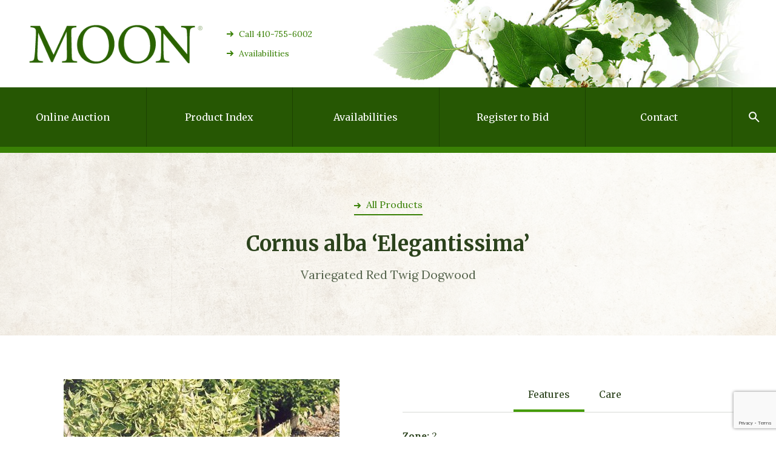

--- FILE ---
content_type: text/html; charset=UTF-8
request_url: https://moonnurseries.com/product/cornus-alba-elegantissima/
body_size: 10214
content:
<!DOCTYPE html>
<html lang="en-US">
<head>
	<!-- Global site tag (gtag.js) - Google Analytics -->
	<script async src="https://www.googletagmanager.com/gtag/js?id=UA-38070231-1"></script>
	<script>
	window.dataLayer = window.dataLayer || [];
	function gtag(){dataLayer.push(arguments);}
	gtag('js', new Date());
	gtag('config', 'UA-38070231-1');
	</script>



	<meta charset="UTF-8">
	<meta content="width=device-width, initial-scale=1" name="viewport">
	<link rel="profile" href="http://gmpg.org/xfn/11">

	<meta name='robots' content='index, follow, max-image-preview:large, max-snippet:-1, max-video-preview:-1' />

	<!-- This site is optimized with the Yoast SEO plugin v26.7 - https://yoast.com/wordpress/plugins/seo/ -->
	<title>Cornus alba ‘Elegantissima’ - Moon Nurseries</title>
	<link rel="canonical" href="https://moonnurseries.com/product/cornus-alba-elegantissima/" />
	<meta property="og:locale" content="en_US" />
	<meta property="og:type" content="article" />
	<meta property="og:title" content="Cornus alba ‘Elegantissima’ - Moon Nurseries" />
	<meta property="og:url" content="https://moonnurseries.com/product/cornus-alba-elegantissima/" />
	<meta property="og:site_name" content="Moon Nurseries" />
	<meta name="twitter:card" content="summary_large_image" />
	<script type="application/ld+json" class="yoast-schema-graph">{"@context":"https://schema.org","@graph":[{"@type":"WebPage","@id":"https://moonnurseries.com/product/cornus-alba-elegantissima/","url":"https://moonnurseries.com/product/cornus-alba-elegantissima/","name":"Cornus alba ‘Elegantissima’ - Moon Nurseries","isPartOf":{"@id":"https://moonnurseries.com/#website"},"datePublished":"2017-10-09T19:00:33+00:00","breadcrumb":{"@id":"https://moonnurseries.com/product/cornus-alba-elegantissima/#breadcrumb"},"inLanguage":"en-US","potentialAction":[{"@type":"ReadAction","target":["https://moonnurseries.com/product/cornus-alba-elegantissima/"]}]},{"@type":"BreadcrumbList","@id":"https://moonnurseries.com/product/cornus-alba-elegantissima/#breadcrumb","itemListElement":[{"@type":"ListItem","position":1,"name":"Home","item":"https://moonnurseries.com/"},{"@type":"ListItem","position":2,"name":"Products","item":"https://moonnurseries.com/product/"},{"@type":"ListItem","position":3,"name":"Cornus alba ‘Elegantissima’"}]},{"@type":"WebSite","@id":"https://moonnurseries.com/#website","url":"https://moonnurseries.com/","name":"Moon Nurseries","description":"","potentialAction":[{"@type":"SearchAction","target":{"@type":"EntryPoint","urlTemplate":"https://moonnurseries.com/?s={search_term_string}"},"query-input":{"@type":"PropertyValueSpecification","valueRequired":true,"valueName":"search_term_string"}}],"inLanguage":"en-US"}]}</script>
	<!-- / Yoast SEO plugin. -->


<link rel="alternate" type="application/rss+xml" title="Moon Nurseries &raquo; Feed" href="https://moonnurseries.com/feed/" />
<link rel="alternate" type="application/rss+xml" title="Moon Nurseries &raquo; Comments Feed" href="https://moonnurseries.com/comments/feed/" />
<link rel="alternate" title="oEmbed (JSON)" type="application/json+oembed" href="https://moonnurseries.com/wp-json/oembed/1.0/embed?url=https%3A%2F%2Fmoonnurseries.com%2Fproduct%2Fcornus-alba-elegantissima%2F" />
<link rel="alternate" title="oEmbed (XML)" type="text/xml+oembed" href="https://moonnurseries.com/wp-json/oembed/1.0/embed?url=https%3A%2F%2Fmoonnurseries.com%2Fproduct%2Fcornus-alba-elegantissima%2F&#038;format=xml" />
<style id='wp-img-auto-sizes-contain-inline-css' type='text/css'>
img:is([sizes=auto i],[sizes^="auto," i]){contain-intrinsic-size:3000px 1500px}
/*# sourceURL=wp-img-auto-sizes-contain-inline-css */
</style>
<style id='wp-emoji-styles-inline-css' type='text/css'>

	img.wp-smiley, img.emoji {
		display: inline !important;
		border: none !important;
		box-shadow: none !important;
		height: 1em !important;
		width: 1em !important;
		margin: 0 0.07em !important;
		vertical-align: -0.1em !important;
		background: none !important;
		padding: 0 !important;
	}
/*# sourceURL=wp-emoji-styles-inline-css */
</style>
<style id='wp-block-library-inline-css' type='text/css'>
:root{--wp-block-synced-color:#7a00df;--wp-block-synced-color--rgb:122,0,223;--wp-bound-block-color:var(--wp-block-synced-color);--wp-editor-canvas-background:#ddd;--wp-admin-theme-color:#007cba;--wp-admin-theme-color--rgb:0,124,186;--wp-admin-theme-color-darker-10:#006ba1;--wp-admin-theme-color-darker-10--rgb:0,107,160.5;--wp-admin-theme-color-darker-20:#005a87;--wp-admin-theme-color-darker-20--rgb:0,90,135;--wp-admin-border-width-focus:2px}@media (min-resolution:192dpi){:root{--wp-admin-border-width-focus:1.5px}}.wp-element-button{cursor:pointer}:root .has-very-light-gray-background-color{background-color:#eee}:root .has-very-dark-gray-background-color{background-color:#313131}:root .has-very-light-gray-color{color:#eee}:root .has-very-dark-gray-color{color:#313131}:root .has-vivid-green-cyan-to-vivid-cyan-blue-gradient-background{background:linear-gradient(135deg,#00d084,#0693e3)}:root .has-purple-crush-gradient-background{background:linear-gradient(135deg,#34e2e4,#4721fb 50%,#ab1dfe)}:root .has-hazy-dawn-gradient-background{background:linear-gradient(135deg,#faaca8,#dad0ec)}:root .has-subdued-olive-gradient-background{background:linear-gradient(135deg,#fafae1,#67a671)}:root .has-atomic-cream-gradient-background{background:linear-gradient(135deg,#fdd79a,#004a59)}:root .has-nightshade-gradient-background{background:linear-gradient(135deg,#330968,#31cdcf)}:root .has-midnight-gradient-background{background:linear-gradient(135deg,#020381,#2874fc)}:root{--wp--preset--font-size--normal:16px;--wp--preset--font-size--huge:42px}.has-regular-font-size{font-size:1em}.has-larger-font-size{font-size:2.625em}.has-normal-font-size{font-size:var(--wp--preset--font-size--normal)}.has-huge-font-size{font-size:var(--wp--preset--font-size--huge)}.has-text-align-center{text-align:center}.has-text-align-left{text-align:left}.has-text-align-right{text-align:right}.has-fit-text{white-space:nowrap!important}#end-resizable-editor-section{display:none}.aligncenter{clear:both}.items-justified-left{justify-content:flex-start}.items-justified-center{justify-content:center}.items-justified-right{justify-content:flex-end}.items-justified-space-between{justify-content:space-between}.screen-reader-text{border:0;clip-path:inset(50%);height:1px;margin:-1px;overflow:hidden;padding:0;position:absolute;width:1px;word-wrap:normal!important}.screen-reader-text:focus{background-color:#ddd;clip-path:none;color:#444;display:block;font-size:1em;height:auto;left:5px;line-height:normal;padding:15px 23px 14px;text-decoration:none;top:5px;width:auto;z-index:100000}html :where(.has-border-color){border-style:solid}html :where([style*=border-top-color]){border-top-style:solid}html :where([style*=border-right-color]){border-right-style:solid}html :where([style*=border-bottom-color]){border-bottom-style:solid}html :where([style*=border-left-color]){border-left-style:solid}html :where([style*=border-width]){border-style:solid}html :where([style*=border-top-width]){border-top-style:solid}html :where([style*=border-right-width]){border-right-style:solid}html :where([style*=border-bottom-width]){border-bottom-style:solid}html :where([style*=border-left-width]){border-left-style:solid}html :where(img[class*=wp-image-]){height:auto;max-width:100%}:where(figure){margin:0 0 1em}html :where(.is-position-sticky){--wp-admin--admin-bar--position-offset:var(--wp-admin--admin-bar--height,0px)}@media screen and (max-width:600px){html :where(.is-position-sticky){--wp-admin--admin-bar--position-offset:0px}}

/*# sourceURL=wp-block-library-inline-css */
</style><style id='global-styles-inline-css' type='text/css'>
:root{--wp--preset--aspect-ratio--square: 1;--wp--preset--aspect-ratio--4-3: 4/3;--wp--preset--aspect-ratio--3-4: 3/4;--wp--preset--aspect-ratio--3-2: 3/2;--wp--preset--aspect-ratio--2-3: 2/3;--wp--preset--aspect-ratio--16-9: 16/9;--wp--preset--aspect-ratio--9-16: 9/16;--wp--preset--color--black: #000000;--wp--preset--color--cyan-bluish-gray: #abb8c3;--wp--preset--color--white: #ffffff;--wp--preset--color--pale-pink: #f78da7;--wp--preset--color--vivid-red: #cf2e2e;--wp--preset--color--luminous-vivid-orange: #ff6900;--wp--preset--color--luminous-vivid-amber: #fcb900;--wp--preset--color--light-green-cyan: #7bdcb5;--wp--preset--color--vivid-green-cyan: #00d084;--wp--preset--color--pale-cyan-blue: #8ed1fc;--wp--preset--color--vivid-cyan-blue: #0693e3;--wp--preset--color--vivid-purple: #9b51e0;--wp--preset--gradient--vivid-cyan-blue-to-vivid-purple: linear-gradient(135deg,rgb(6,147,227) 0%,rgb(155,81,224) 100%);--wp--preset--gradient--light-green-cyan-to-vivid-green-cyan: linear-gradient(135deg,rgb(122,220,180) 0%,rgb(0,208,130) 100%);--wp--preset--gradient--luminous-vivid-amber-to-luminous-vivid-orange: linear-gradient(135deg,rgb(252,185,0) 0%,rgb(255,105,0) 100%);--wp--preset--gradient--luminous-vivid-orange-to-vivid-red: linear-gradient(135deg,rgb(255,105,0) 0%,rgb(207,46,46) 100%);--wp--preset--gradient--very-light-gray-to-cyan-bluish-gray: linear-gradient(135deg,rgb(238,238,238) 0%,rgb(169,184,195) 100%);--wp--preset--gradient--cool-to-warm-spectrum: linear-gradient(135deg,rgb(74,234,220) 0%,rgb(151,120,209) 20%,rgb(207,42,186) 40%,rgb(238,44,130) 60%,rgb(251,105,98) 80%,rgb(254,248,76) 100%);--wp--preset--gradient--blush-light-purple: linear-gradient(135deg,rgb(255,206,236) 0%,rgb(152,150,240) 100%);--wp--preset--gradient--blush-bordeaux: linear-gradient(135deg,rgb(254,205,165) 0%,rgb(254,45,45) 50%,rgb(107,0,62) 100%);--wp--preset--gradient--luminous-dusk: linear-gradient(135deg,rgb(255,203,112) 0%,rgb(199,81,192) 50%,rgb(65,88,208) 100%);--wp--preset--gradient--pale-ocean: linear-gradient(135deg,rgb(255,245,203) 0%,rgb(182,227,212) 50%,rgb(51,167,181) 100%);--wp--preset--gradient--electric-grass: linear-gradient(135deg,rgb(202,248,128) 0%,rgb(113,206,126) 100%);--wp--preset--gradient--midnight: linear-gradient(135deg,rgb(2,3,129) 0%,rgb(40,116,252) 100%);--wp--preset--font-size--small: 13px;--wp--preset--font-size--medium: 20px;--wp--preset--font-size--large: 36px;--wp--preset--font-size--x-large: 42px;--wp--preset--spacing--20: 0.44rem;--wp--preset--spacing--30: 0.67rem;--wp--preset--spacing--40: 1rem;--wp--preset--spacing--50: 1.5rem;--wp--preset--spacing--60: 2.25rem;--wp--preset--spacing--70: 3.38rem;--wp--preset--spacing--80: 5.06rem;--wp--preset--shadow--natural: 6px 6px 9px rgba(0, 0, 0, 0.2);--wp--preset--shadow--deep: 12px 12px 50px rgba(0, 0, 0, 0.4);--wp--preset--shadow--sharp: 6px 6px 0px rgba(0, 0, 0, 0.2);--wp--preset--shadow--outlined: 6px 6px 0px -3px rgb(255, 255, 255), 6px 6px rgb(0, 0, 0);--wp--preset--shadow--crisp: 6px 6px 0px rgb(0, 0, 0);}:where(.is-layout-flex){gap: 0.5em;}:where(.is-layout-grid){gap: 0.5em;}body .is-layout-flex{display: flex;}.is-layout-flex{flex-wrap: wrap;align-items: center;}.is-layout-flex > :is(*, div){margin: 0;}body .is-layout-grid{display: grid;}.is-layout-grid > :is(*, div){margin: 0;}:where(.wp-block-columns.is-layout-flex){gap: 2em;}:where(.wp-block-columns.is-layout-grid){gap: 2em;}:where(.wp-block-post-template.is-layout-flex){gap: 1.25em;}:where(.wp-block-post-template.is-layout-grid){gap: 1.25em;}.has-black-color{color: var(--wp--preset--color--black) !important;}.has-cyan-bluish-gray-color{color: var(--wp--preset--color--cyan-bluish-gray) !important;}.has-white-color{color: var(--wp--preset--color--white) !important;}.has-pale-pink-color{color: var(--wp--preset--color--pale-pink) !important;}.has-vivid-red-color{color: var(--wp--preset--color--vivid-red) !important;}.has-luminous-vivid-orange-color{color: var(--wp--preset--color--luminous-vivid-orange) !important;}.has-luminous-vivid-amber-color{color: var(--wp--preset--color--luminous-vivid-amber) !important;}.has-light-green-cyan-color{color: var(--wp--preset--color--light-green-cyan) !important;}.has-vivid-green-cyan-color{color: var(--wp--preset--color--vivid-green-cyan) !important;}.has-pale-cyan-blue-color{color: var(--wp--preset--color--pale-cyan-blue) !important;}.has-vivid-cyan-blue-color{color: var(--wp--preset--color--vivid-cyan-blue) !important;}.has-vivid-purple-color{color: var(--wp--preset--color--vivid-purple) !important;}.has-black-background-color{background-color: var(--wp--preset--color--black) !important;}.has-cyan-bluish-gray-background-color{background-color: var(--wp--preset--color--cyan-bluish-gray) !important;}.has-white-background-color{background-color: var(--wp--preset--color--white) !important;}.has-pale-pink-background-color{background-color: var(--wp--preset--color--pale-pink) !important;}.has-vivid-red-background-color{background-color: var(--wp--preset--color--vivid-red) !important;}.has-luminous-vivid-orange-background-color{background-color: var(--wp--preset--color--luminous-vivid-orange) !important;}.has-luminous-vivid-amber-background-color{background-color: var(--wp--preset--color--luminous-vivid-amber) !important;}.has-light-green-cyan-background-color{background-color: var(--wp--preset--color--light-green-cyan) !important;}.has-vivid-green-cyan-background-color{background-color: var(--wp--preset--color--vivid-green-cyan) !important;}.has-pale-cyan-blue-background-color{background-color: var(--wp--preset--color--pale-cyan-blue) !important;}.has-vivid-cyan-blue-background-color{background-color: var(--wp--preset--color--vivid-cyan-blue) !important;}.has-vivid-purple-background-color{background-color: var(--wp--preset--color--vivid-purple) !important;}.has-black-border-color{border-color: var(--wp--preset--color--black) !important;}.has-cyan-bluish-gray-border-color{border-color: var(--wp--preset--color--cyan-bluish-gray) !important;}.has-white-border-color{border-color: var(--wp--preset--color--white) !important;}.has-pale-pink-border-color{border-color: var(--wp--preset--color--pale-pink) !important;}.has-vivid-red-border-color{border-color: var(--wp--preset--color--vivid-red) !important;}.has-luminous-vivid-orange-border-color{border-color: var(--wp--preset--color--luminous-vivid-orange) !important;}.has-luminous-vivid-amber-border-color{border-color: var(--wp--preset--color--luminous-vivid-amber) !important;}.has-light-green-cyan-border-color{border-color: var(--wp--preset--color--light-green-cyan) !important;}.has-vivid-green-cyan-border-color{border-color: var(--wp--preset--color--vivid-green-cyan) !important;}.has-pale-cyan-blue-border-color{border-color: var(--wp--preset--color--pale-cyan-blue) !important;}.has-vivid-cyan-blue-border-color{border-color: var(--wp--preset--color--vivid-cyan-blue) !important;}.has-vivid-purple-border-color{border-color: var(--wp--preset--color--vivid-purple) !important;}.has-vivid-cyan-blue-to-vivid-purple-gradient-background{background: var(--wp--preset--gradient--vivid-cyan-blue-to-vivid-purple) !important;}.has-light-green-cyan-to-vivid-green-cyan-gradient-background{background: var(--wp--preset--gradient--light-green-cyan-to-vivid-green-cyan) !important;}.has-luminous-vivid-amber-to-luminous-vivid-orange-gradient-background{background: var(--wp--preset--gradient--luminous-vivid-amber-to-luminous-vivid-orange) !important;}.has-luminous-vivid-orange-to-vivid-red-gradient-background{background: var(--wp--preset--gradient--luminous-vivid-orange-to-vivid-red) !important;}.has-very-light-gray-to-cyan-bluish-gray-gradient-background{background: var(--wp--preset--gradient--very-light-gray-to-cyan-bluish-gray) !important;}.has-cool-to-warm-spectrum-gradient-background{background: var(--wp--preset--gradient--cool-to-warm-spectrum) !important;}.has-blush-light-purple-gradient-background{background: var(--wp--preset--gradient--blush-light-purple) !important;}.has-blush-bordeaux-gradient-background{background: var(--wp--preset--gradient--blush-bordeaux) !important;}.has-luminous-dusk-gradient-background{background: var(--wp--preset--gradient--luminous-dusk) !important;}.has-pale-ocean-gradient-background{background: var(--wp--preset--gradient--pale-ocean) !important;}.has-electric-grass-gradient-background{background: var(--wp--preset--gradient--electric-grass) !important;}.has-midnight-gradient-background{background: var(--wp--preset--gradient--midnight) !important;}.has-small-font-size{font-size: var(--wp--preset--font-size--small) !important;}.has-medium-font-size{font-size: var(--wp--preset--font-size--medium) !important;}.has-large-font-size{font-size: var(--wp--preset--font-size--large) !important;}.has-x-large-font-size{font-size: var(--wp--preset--font-size--x-large) !important;}
/*# sourceURL=global-styles-inline-css */
</style>

<style id='classic-theme-styles-inline-css' type='text/css'>
/*! This file is auto-generated */
.wp-block-button__link{color:#fff;background-color:#32373c;border-radius:9999px;box-shadow:none;text-decoration:none;padding:calc(.667em + 2px) calc(1.333em + 2px);font-size:1.125em}.wp-block-file__button{background:#32373c;color:#fff;text-decoration:none}
/*# sourceURL=/wp-includes/css/classic-themes.min.css */
</style>
<link rel='stylesheet' id='contact-form-7-css' href='https://moonnurseries.com/wp-content/plugins/contact-form-7/includes/css/styles.css?ver=6.1.4' type='text/css' media='all' />
<script type="text/javascript" src="https://moonnurseries.com/wp-includes/js/jquery/jquery.min.js?ver=3.7.1" id="jquery-core-js"></script>
<script type="text/javascript" src="https://moonnurseries.com/wp-includes/js/jquery/jquery-migrate.min.js?ver=3.4.1" id="jquery-migrate-js"></script>
<script type="text/javascript" id="utils-js-extra">
/* <![CDATA[ */
var userSettings = {"url":"/","uid":"0","time":"1768967843","secure":"1"};
//# sourceURL=utils-js-extra
/* ]]> */
</script>
<script type="text/javascript" src="https://moonnurseries.com/wp-includes/js/utils.min.js?ver=eaf76ac5d4b20dd103c83e9ddd9022d3" id="utils-js"></script>
<link rel="https://api.w.org/" href="https://moonnurseries.com/wp-json/" /><link rel="EditURI" type="application/rsd+xml" title="RSD" href="https://moonnurseries.com/xmlrpc.php?rsd" />

<link rel='shortlink' href='https://moonnurseries.com/?p=2338' />
<script type="text/javascript">
(function(url){
	if(/(?:Chrome\/26\.0\.1410\.63 Safari\/537\.31|WordfenceTestMonBot)/.test(navigator.userAgent)){ return; }
	var addEvent = function(evt, handler) {
		if (window.addEventListener) {
			document.addEventListener(evt, handler, false);
		} else if (window.attachEvent) {
			document.attachEvent('on' + evt, handler);
		}
	};
	var removeEvent = function(evt, handler) {
		if (window.removeEventListener) {
			document.removeEventListener(evt, handler, false);
		} else if (window.detachEvent) {
			document.detachEvent('on' + evt, handler);
		}
	};
	var evts = 'contextmenu dblclick drag dragend dragenter dragleave dragover dragstart drop keydown keypress keyup mousedown mousemove mouseout mouseover mouseup mousewheel scroll'.split(' ');
	var logHuman = function() {
		if (window.wfLogHumanRan) { return; }
		window.wfLogHumanRan = true;
		var wfscr = document.createElement('script');
		wfscr.type = 'text/javascript';
		wfscr.async = true;
		wfscr.src = url + '&r=' + Math.random();
		(document.getElementsByTagName('head')[0]||document.getElementsByTagName('body')[0]).appendChild(wfscr);
		for (var i = 0; i < evts.length; i++) {
			removeEvent(evts[i], logHuman);
		}
	};
	for (var i = 0; i < evts.length; i++) {
		addEvent(evts[i], logHuman);
	}
})('//moonnurseries.com/?wordfence_lh=1&hid=47B2172E7825748357FB3C1C794C7D45');
</script><style type="text/css">.recentcomments a{display:inline !important;padding:0 !important;margin:0 !important;}</style>		<style type="text/css" id="wp-custom-css">
			.nav-link.w--current, .nav-link.current-menu-item {
    border-top-color: #2e4d83;
    /* border-right-style: none; */
    color: #fff;
    border-right-color: #265703;
    background-color: #398005;
}
.nav-link.contact.w--current, .nav-link.contact.current-menu-item ,
.nav-bar-decoration {

    background-color: #398005 !important;
}		</style>
		
	<link href="https://moonnurseries.com/wp-content/themes/mn/css/normalize.css" rel="stylesheet" type="text/css">
	<link href="https://moonnurseries.com/wp-content/themes/mn/css/dropkick.css" rel="stylesheet" type="text/css">
	<link href="https://moonnurseries.com/wp-content/themes/mn/css/components.css" rel="stylesheet" type="text/css">
	<link href="https://moonnurseries.com/wp-content/themes/mn/css/moonnurseries.css" rel="stylesheet" type="text/css">

	<script src="https://ajax.googleapis.com/ajax/libs/webfont/1.4.7/webfont.js" type="text/javascript"></script>
	<script type="text/javascript">
	WebFont.load({
		google: {
			families: ["Merriweather:300,300italic,400,400italic,700,700italic,900,900italic","Lora:regular,italic,700,700italic"]
		}
	});
	</script>

	<!-- [if lt IE 9]><script src="https://cdnjs.cloudflare.com/ajax/libs/html5shiv/3.7.3/html5shiv.min.js" type="text/javascript"></script><![endif] -->
	<script type="text/javascript">!function(o,c){var n=c.documentElement,t=" w-mod-";n.className+=t+"js",("ontouchstart"in o||o.DocumentTouch&&c instanceof DocumentTouch)&&(n.className+=t+"touch")}(window,document);</script>
	<link href="https://moonnurseries.com/wp-content/themes/mn/images/Favicon.png" rel="shortcut icon" type="image/x-icon">
	<link href="https://moonnurseries.com/wp-content/themes/mn/images/Webclip.png" rel="apple-touch-icon">
	<!-- Google Tag Manager -->
	<script>(function(w,d,s,l,i){w[l]=w[l]||[];w[l].push({'gtm.start':
	new Date().getTime(),event:'gtm.js'});var f=d.getElementsByTagName(s)[0],
	j=d.createElement(s),dl=l!='dataLayer'?'&l='+l:'';j.async=true;j.src=
	'https://www.googletagmanager.com/gtm.js?id='+i+dl;f.parentNode.insertBefore(j,f);
	})(window,document,'script','dataLayer','GTM-TT5BD8XJ');</script>
	<!-- End Google Tag Manager -->
</head>

<body class="wp-singular product-template-default single single-product postid-2338 wp-theme-mn">
	<!-- Google Tag Manager (noscript) -->
	<noscript><iframe src="https://www.googletagmanager.com/ns.html?id=GTM-TT5BD8XJ"
	height="0" width="0" style="display:none;visibility:hidden"></iframe></noscript>
	<!-- End Google Tag Manager (noscript) -->
	<div class="page-wrapper">

		
		<div class="header section" >
			<a class="w-inline-block" href="https://moonnurseries.com/"><img class="img-logo" src="https://moonnurseries.com/wp-content/themes/mn/images/logo.gif" alt="Moon Nurseries"></a>

							<div class="quick-nav w-hidden-medium w-hidden-small w-hidden-tiny">
											<a class="cta-link qucik-nav" href="tel:4107556002">Call 410-755-6002</a>
											<a class="cta-link qucik-nav" href="https://auction.moonnurseries.com/auction/">Availabilities</a>
									</div>
					</div>



		<div class="nav-bar w-nav" data-animation="default" data-collapse="medium" data-duration="400">

							<div class="phone-bar-mobile w-hidden-main"><a class="cta-link phone" href="tel:4107556602">Call (410) 755-6602</a></div>
			
			<nav class="nav-menu w-nav-menu" role="navigation">

				<a id="menu-item-5092" class="menu-item menu-item-type-custom menu-item-object-custom menu-item-5092 online-auction nav-link w-nav-link" href="https://auction.moonnurseries.com">Online Auction</a><a id="menu-item-5095" class="menu-item menu-item-type-custom menu-item-object-custom menu-item-5095 product-index nav-link w-nav-link" href="https://auction.moonnurseries.com/auction/">Product Index</a><a id="menu-item-5096" class="menu-item menu-item-type-custom menu-item-object-custom menu-item-5096 availabilities nav-link w-nav-link" href="https://auction.moonnurseries.com/auction/">Availabilities</a><a id="menu-item-5097" class="menu-item menu-item-type-custom menu-item-object-custom menu-item-5097 register-to-bid nav-link w-nav-link" href="https://auction.moonnurseries.com/register-1/">Register to Bid</a><a id="menu-item-37" class="menu-item menu-item-type-post_type menu-item-object-page menu-item-37 contact nav-link w-nav-link" href="https://moonnurseries.com/contact/">Contact</a>
				<div class="nav-bar-search w-hidden-main">
					<div class="form-block search w-form">
						<form class="product-search" method="get" action="https://moonnurseries.com/">
							<input class="search text-field w-input" type="text" name="s" data-name="Search" maxlength="256" value="" placeholder="Search here...">
							<input type="submit" class="button icon search small w-button" value="&nbsp;">
						</form>
					</div>
				</div>

				<div class="nav-bar-search w-hidden-medium w-hidden-small w-hidden-tiny" data-ix="hidden-on-load-search">
					<div class="form-block search w-form">
						<form class="product-search" method="get" action="https://moonnurseries.com/">
							<input class="search text-field w-input" type="text" name="s" data-name="Search" maxlength="256" value="" placeholder="Search here...">
							<input type="submit" class="button icon search small w-button" value="&nbsp;">
						</form>
					</div>
				</div>

				<a class="nav-link-search w-hidden-medium w-hidden-small w-hidden-tiny w-nav-link" data-ix="show-on-click-search"></a>
				<a class="nav-link-search-close w-hidden-medium w-hidden-small w-hidden-tiny w-nav-link" data-ix="close-on-click-search"></a>
			</nav>

			<div class="nav-bar-decoration w-hidden-medium w-hidden-small w-hidden-tiny "></div>
			<div class="hamburger w-nav-button"></div>
		</div>




	<div class="center section tint">
		<div class="_67-percent center fluid-cell">

							<a class="cta-link" href="https://moonnurseries.com/products/">All Products</a>
			
			<h1 class="h3">Cornus alba ‘Elegantissima’</h1>

							<p class="p-large">Variegated Red Twig Dogwood</p>
					</div>
	</div>



	<div class="section">

		
					<div class="_50-percent center fluid-cell">
						<a class="lightbox-link w-inline-block w-lightbox" data-ix="show-on-hover" href="#">
							<div class="lightbox-hover" data-ix="hidden-on-load">
								<img src="https://moonnurseries.com/wp-content/themes/mn/images/Zoom-icon.svg">
							</div>

							<img src="https://moonnurseries.com/wp-content/uploads/2017/10/Cornus-alba-Elegantissima-455x580.jpg">

							<script class="w-json" type="application/json">
							{
								"items": [

									
										{
											"type": "image",
											"_id": "35936504a37d53e03abdfbc7318d9ec7",
											"fileName": "35936504a37d53e03abdfbc7318d9ec7_Cornus-alba-Elegantissima.jpg",
											"origFileName": "Cornus-alba-Elegantissima.jpg",
											"width": 455,
											"height": 580,
											"fileSize": 0,
											"url": "https://moonnurseries.com/wp-content/uploads/2017/10/Cornus-alba-Elegantissima-455x580.jpg"
										}
									
								]
							}
							</script>
						</a>
					</div>

					


		
			<div class="_50-percent tabs w-tabs" data-duration-in="300" data-duration-out="100">
				<div class="tabs-menu w-tab-menu">

					
						<a class="tab-link w-inline-block w-tab-link w--current" data-w-tab="Tab 1">
							<h2>Features</h2>
						</a>

					
						<a class="tab-link w-inline-block w-tab-link " data-w-tab="Tab 2">
							<h2>Care</h2>
						</a>

					
				</div>



				<div class="w-tab-content">

					
						<div class="w-tab-pane w--tab-active" data-w-tab="Tab 1">
							<ul>
<li><strong>Zone:</strong> 2</li>
<li><strong>Height:</strong> 6-8 ft</li>
<li><strong>Width:</strong> 4-6 ft</li>
<li><strong>Foliage:</strong> Creamy-white margins with grey-green centers, red stems in winter months</li>
<li><strong>Flower Color:</strong> White</li>
<li><strong>Flower Fragrance:</strong> Fragrant</li>
<li><strong>Season:</strong> May</li>
</ul>
						</div>

					
						<div class="w-tab-pane " data-w-tab="Tab 2">
							<ul>
<li><strong>Sun:</strong> Full/Part Sun</li>
<li><strong>Water:</strong> Well-drained soil</li>
</ul>
						</div>

					
				</div>
			</div>

		
	</div>



	
				
					<div class="section tint">
						<div class="fluid-cell no-b-padding r-divider">
							<h3>Our Recent Articles</h3>
							<a class="button small w-button w-hidden-small w-hidden-tiny" href="https://moonnurseries.com/blog/">Read All Articles</a>
						</div>

						
							<div class="fluid-cell r-divider ">
								<div class="article-info p-small uppercase">Wed, 01.16.2019 by Mackenzie Rosman</div>
								<h5>A Fiesta of Fall Color</h5>
								<p>Autumn, considered by many to be the most beautiful of the seasons in the Mid&hellip;</p>
								<a href="https://moonnurseries.com/fall-fiesta/">Read More</a>
							</div>

						
							<div class="fluid-cell r-divider ">
								<div class="article-info p-small uppercase">Wed, 12.05.2018 by Mackenzie Rosman</div>
								<h5>Spades Make It A Cinch</h5>
								<p>Why wait years or even decades to receive the shade and majesty a large caliper&hellip;</p>
								<a href="https://moonnurseries.com/spades-make-it-a-cinch/">Read More</a>
							</div>

						
							<div class="fluid-cell r-divider w-hidden-medium w-hidden-small w-hidden-tiny">
								<div class="article-info p-small uppercase">Fri, 11.09.2018 by Mackenzie Rosman</div>
								<h5>Winterberry is Coming&#8230;</h5>
								<p>This week we are featuring two cultivars of Ilex verticilata ‘Berry Heavy’ and ‘Sparkleberry’. &nbsp; The&hellip;</p>
								<a href="https://moonnurseries.com/winterberry-is-coming/">Read More</a>
							</div>

						
						<div class="fluid-cell justify-start w-hidden-main w-hidden-medium">
							<a class="button small w-button" href="https://moonnurseries.com/blog/">Read All Articles</a>
						</div>
					</div>

				
				



		<footer class="footer">
			<div class="p-small">&copy; 2026 MOON&reg; Nurseries, Inc.</div>

							<div class="p-small">145 Moon Road, Chesapeake City, MD 21915</div>
					</footer>
	</div>

	<script src="https://ajax.googleapis.com/ajax/libs/jquery/2.2.0/jquery.min.js" type="text/javascript"></script>
	<script src="https://moonnurseries.com/wp-content/themes/mn/js/dropkick.js" type="text/javascript"></script>
	<script src="https://moonnurseries.com/wp-content/themes/mn/js/moonnurseries.js" type="text/javascript"></script>
	<!-- [if lte IE 9]><script src="https://cdnjs.cloudflare.com/ajax/libs/placeholders/3.0.2/placeholders.min.js"></script><![endif] -->

	<script type="speculationrules">
{"prefetch":[{"source":"document","where":{"and":[{"href_matches":"/*"},{"not":{"href_matches":["/wp-*.php","/wp-admin/*","/wp-content/uploads/*","/wp-content/*","/wp-content/plugins/*","/wp-content/themes/mn/*","/*\\?(.+)"]}},{"not":{"selector_matches":"a[rel~=\"nofollow\"]"}},{"not":{"selector_matches":".no-prefetch, .no-prefetch a"}}]},"eagerness":"conservative"}]}
</script>
<script type="text/javascript" src="https://moonnurseries.com/wp-includes/js/hoverIntent.min.js?ver=1.10.2" id="hoverIntent-js"></script>
<script type="text/javascript" src="https://moonnurseries.com/wp-includes/js/dist/dom-ready.min.js?ver=f77871ff7694fffea381" id="wp-dom-ready-js"></script>
<script type="text/javascript" src="https://moonnurseries.com/wp-includes/js/dist/hooks.min.js?ver=dd5603f07f9220ed27f1" id="wp-hooks-js"></script>
<script type="text/javascript" src="https://moonnurseries.com/wp-includes/js/dist/i18n.min.js?ver=c26c3dc7bed366793375" id="wp-i18n-js"></script>
<script type="text/javascript" id="wp-i18n-js-after">
/* <![CDATA[ */
wp.i18n.setLocaleData( { 'text direction\u0004ltr': [ 'ltr' ] } );
//# sourceURL=wp-i18n-js-after
/* ]]> */
</script>
<script type="text/javascript" src="https://moonnurseries.com/wp-includes/js/dist/a11y.min.js?ver=cb460b4676c94bd228ed" id="wp-a11y-js"></script>
<script type="text/javascript" id="common-js-extra">
/* <![CDATA[ */
var bulkActionObserverIds = {"bulk_action":"action","changeit":"new_role"};
//# sourceURL=common-js-extra
/* ]]> */
</script>
<script type="text/javascript" src="https://moonnurseries.com/wp-admin/js/common.min.js?ver=eaf76ac5d4b20dd103c83e9ddd9022d3" id="common-js"></script>
<script type="text/javascript" id="wp-ajax-response-js-extra">
/* <![CDATA[ */
var wpAjax = {"noPerm":"Sorry, you are not allowed to do that.","broken":"An error occurred while processing your request. Please try again later."};
//# sourceURL=wp-ajax-response-js-extra
/* ]]> */
</script>
<script type="text/javascript" src="https://moonnurseries.com/wp-includes/js/wp-ajax-response.min.js?ver=eaf76ac5d4b20dd103c83e9ddd9022d3" id="wp-ajax-response-js"></script>
<script type="text/javascript" src="https://moonnurseries.com/wp-includes/js/jquery/jquery.color.min.js?ver=3.0.0" id="jquery-color-js"></script>
<script type="text/javascript" src="https://moonnurseries.com/wp-includes/js/wp-lists.min.js?ver=eaf76ac5d4b20dd103c83e9ddd9022d3" id="wp-lists-js"></script>
<script type="text/javascript" src="https://moonnurseries.com/wp-content/plugins/contact-form-7/includes/swv/js/index.js?ver=6.1.4" id="swv-js"></script>
<script type="text/javascript" id="contact-form-7-js-before">
/* <![CDATA[ */
var wpcf7 = {
    "api": {
        "root": "https:\/\/moonnurseries.com\/wp-json\/",
        "namespace": "contact-form-7\/v1"
    }
};
//# sourceURL=contact-form-7-js-before
/* ]]> */
</script>
<script type="text/javascript" src="https://moonnurseries.com/wp-content/plugins/contact-form-7/includes/js/index.js?ver=6.1.4" id="contact-form-7-js"></script>
<script type="text/javascript" src="https://www.google.com/recaptcha/api.js?render=6LdiFaQpAAAAAJIorG9F6jqoQh_6bCQiPHH-Ukif&amp;ver=3.0" id="google-recaptcha-js"></script>
<script type="text/javascript" src="https://moonnurseries.com/wp-includes/js/dist/vendor/wp-polyfill.min.js?ver=3.15.0" id="wp-polyfill-js"></script>
<script type="text/javascript" id="wpcf7-recaptcha-js-before">
/* <![CDATA[ */
var wpcf7_recaptcha = {
    "sitekey": "6LdiFaQpAAAAAJIorG9F6jqoQh_6bCQiPHH-Ukif",
    "actions": {
        "homepage": "homepage",
        "contactform": "contactform"
    }
};
//# sourceURL=wpcf7-recaptcha-js-before
/* ]]> */
</script>
<script type="text/javascript" src="https://moonnurseries.com/wp-content/plugins/contact-form-7/modules/recaptcha/index.js?ver=6.1.4" id="wpcf7-recaptcha-js"></script>
<script id="wp-emoji-settings" type="application/json">
{"baseUrl":"https://s.w.org/images/core/emoji/17.0.2/72x72/","ext":".png","svgUrl":"https://s.w.org/images/core/emoji/17.0.2/svg/","svgExt":".svg","source":{"concatemoji":"https://moonnurseries.com/wp-includes/js/wp-emoji-release.min.js?ver=eaf76ac5d4b20dd103c83e9ddd9022d3"}}
</script>
<script type="module">
/* <![CDATA[ */
/*! This file is auto-generated */
const a=JSON.parse(document.getElementById("wp-emoji-settings").textContent),o=(window._wpemojiSettings=a,"wpEmojiSettingsSupports"),s=["flag","emoji"];function i(e){try{var t={supportTests:e,timestamp:(new Date).valueOf()};sessionStorage.setItem(o,JSON.stringify(t))}catch(e){}}function c(e,t,n){e.clearRect(0,0,e.canvas.width,e.canvas.height),e.fillText(t,0,0);t=new Uint32Array(e.getImageData(0,0,e.canvas.width,e.canvas.height).data);e.clearRect(0,0,e.canvas.width,e.canvas.height),e.fillText(n,0,0);const a=new Uint32Array(e.getImageData(0,0,e.canvas.width,e.canvas.height).data);return t.every((e,t)=>e===a[t])}function p(e,t){e.clearRect(0,0,e.canvas.width,e.canvas.height),e.fillText(t,0,0);var n=e.getImageData(16,16,1,1);for(let e=0;e<n.data.length;e++)if(0!==n.data[e])return!1;return!0}function u(e,t,n,a){switch(t){case"flag":return n(e,"\ud83c\udff3\ufe0f\u200d\u26a7\ufe0f","\ud83c\udff3\ufe0f\u200b\u26a7\ufe0f")?!1:!n(e,"\ud83c\udde8\ud83c\uddf6","\ud83c\udde8\u200b\ud83c\uddf6")&&!n(e,"\ud83c\udff4\udb40\udc67\udb40\udc62\udb40\udc65\udb40\udc6e\udb40\udc67\udb40\udc7f","\ud83c\udff4\u200b\udb40\udc67\u200b\udb40\udc62\u200b\udb40\udc65\u200b\udb40\udc6e\u200b\udb40\udc67\u200b\udb40\udc7f");case"emoji":return!a(e,"\ud83e\u1fac8")}return!1}function f(e,t,n,a){let r;const o=(r="undefined"!=typeof WorkerGlobalScope&&self instanceof WorkerGlobalScope?new OffscreenCanvas(300,150):document.createElement("canvas")).getContext("2d",{willReadFrequently:!0}),s=(o.textBaseline="top",o.font="600 32px Arial",{});return e.forEach(e=>{s[e]=t(o,e,n,a)}),s}function r(e){var t=document.createElement("script");t.src=e,t.defer=!0,document.head.appendChild(t)}a.supports={everything:!0,everythingExceptFlag:!0},new Promise(t=>{let n=function(){try{var e=JSON.parse(sessionStorage.getItem(o));if("object"==typeof e&&"number"==typeof e.timestamp&&(new Date).valueOf()<e.timestamp+604800&&"object"==typeof e.supportTests)return e.supportTests}catch(e){}return null}();if(!n){if("undefined"!=typeof Worker&&"undefined"!=typeof OffscreenCanvas&&"undefined"!=typeof URL&&URL.createObjectURL&&"undefined"!=typeof Blob)try{var e="postMessage("+f.toString()+"("+[JSON.stringify(s),u.toString(),c.toString(),p.toString()].join(",")+"));",a=new Blob([e],{type:"text/javascript"});const r=new Worker(URL.createObjectURL(a),{name:"wpTestEmojiSupports"});return void(r.onmessage=e=>{i(n=e.data),r.terminate(),t(n)})}catch(e){}i(n=f(s,u,c,p))}t(n)}).then(e=>{for(const n in e)a.supports[n]=e[n],a.supports.everything=a.supports.everything&&a.supports[n],"flag"!==n&&(a.supports.everythingExceptFlag=a.supports.everythingExceptFlag&&a.supports[n]);var t;a.supports.everythingExceptFlag=a.supports.everythingExceptFlag&&!a.supports.flag,a.supports.everything||((t=a.source||{}).concatemoji?r(t.concatemoji):t.wpemoji&&t.twemoji&&(r(t.twemoji),r(t.wpemoji)))});
//# sourceURL=https://moonnurseries.com/wp-includes/js/wp-emoji-loader.min.js
/* ]]> */
</script>
	<!--Gorgias Chat Widget Start
	<script id="gorgias-chat-widget-install-v3"
		src="https://config.gorgias.chat/bundle-loader/01HDHPPPN61G3NVRJS2S8TF56G">
	</script>
	Gorgias Chat Widget End-->
    
    <script type="text/javascript" src="//cdn.callrail.com/companies/327771553/b89cadb5fc614032ebda/12/swap.js"></script> 
</body>
</html>

--- FILE ---
content_type: text/html; charset=utf-8
request_url: https://www.google.com/recaptcha/api2/anchor?ar=1&k=6LdiFaQpAAAAAJIorG9F6jqoQh_6bCQiPHH-Ukif&co=aHR0cHM6Ly9tb29ubnVyc2VyaWVzLmNvbTo0NDM.&hl=en&v=PoyoqOPhxBO7pBk68S4YbpHZ&size=invisible&anchor-ms=20000&execute-ms=30000&cb=2ionp07rgof3
body_size: 48591
content:
<!DOCTYPE HTML><html dir="ltr" lang="en"><head><meta http-equiv="Content-Type" content="text/html; charset=UTF-8">
<meta http-equiv="X-UA-Compatible" content="IE=edge">
<title>reCAPTCHA</title>
<style type="text/css">
/* cyrillic-ext */
@font-face {
  font-family: 'Roboto';
  font-style: normal;
  font-weight: 400;
  font-stretch: 100%;
  src: url(//fonts.gstatic.com/s/roboto/v48/KFO7CnqEu92Fr1ME7kSn66aGLdTylUAMa3GUBHMdazTgWw.woff2) format('woff2');
  unicode-range: U+0460-052F, U+1C80-1C8A, U+20B4, U+2DE0-2DFF, U+A640-A69F, U+FE2E-FE2F;
}
/* cyrillic */
@font-face {
  font-family: 'Roboto';
  font-style: normal;
  font-weight: 400;
  font-stretch: 100%;
  src: url(//fonts.gstatic.com/s/roboto/v48/KFO7CnqEu92Fr1ME7kSn66aGLdTylUAMa3iUBHMdazTgWw.woff2) format('woff2');
  unicode-range: U+0301, U+0400-045F, U+0490-0491, U+04B0-04B1, U+2116;
}
/* greek-ext */
@font-face {
  font-family: 'Roboto';
  font-style: normal;
  font-weight: 400;
  font-stretch: 100%;
  src: url(//fonts.gstatic.com/s/roboto/v48/KFO7CnqEu92Fr1ME7kSn66aGLdTylUAMa3CUBHMdazTgWw.woff2) format('woff2');
  unicode-range: U+1F00-1FFF;
}
/* greek */
@font-face {
  font-family: 'Roboto';
  font-style: normal;
  font-weight: 400;
  font-stretch: 100%;
  src: url(//fonts.gstatic.com/s/roboto/v48/KFO7CnqEu92Fr1ME7kSn66aGLdTylUAMa3-UBHMdazTgWw.woff2) format('woff2');
  unicode-range: U+0370-0377, U+037A-037F, U+0384-038A, U+038C, U+038E-03A1, U+03A3-03FF;
}
/* math */
@font-face {
  font-family: 'Roboto';
  font-style: normal;
  font-weight: 400;
  font-stretch: 100%;
  src: url(//fonts.gstatic.com/s/roboto/v48/KFO7CnqEu92Fr1ME7kSn66aGLdTylUAMawCUBHMdazTgWw.woff2) format('woff2');
  unicode-range: U+0302-0303, U+0305, U+0307-0308, U+0310, U+0312, U+0315, U+031A, U+0326-0327, U+032C, U+032F-0330, U+0332-0333, U+0338, U+033A, U+0346, U+034D, U+0391-03A1, U+03A3-03A9, U+03B1-03C9, U+03D1, U+03D5-03D6, U+03F0-03F1, U+03F4-03F5, U+2016-2017, U+2034-2038, U+203C, U+2040, U+2043, U+2047, U+2050, U+2057, U+205F, U+2070-2071, U+2074-208E, U+2090-209C, U+20D0-20DC, U+20E1, U+20E5-20EF, U+2100-2112, U+2114-2115, U+2117-2121, U+2123-214F, U+2190, U+2192, U+2194-21AE, U+21B0-21E5, U+21F1-21F2, U+21F4-2211, U+2213-2214, U+2216-22FF, U+2308-230B, U+2310, U+2319, U+231C-2321, U+2336-237A, U+237C, U+2395, U+239B-23B7, U+23D0, U+23DC-23E1, U+2474-2475, U+25AF, U+25B3, U+25B7, U+25BD, U+25C1, U+25CA, U+25CC, U+25FB, U+266D-266F, U+27C0-27FF, U+2900-2AFF, U+2B0E-2B11, U+2B30-2B4C, U+2BFE, U+3030, U+FF5B, U+FF5D, U+1D400-1D7FF, U+1EE00-1EEFF;
}
/* symbols */
@font-face {
  font-family: 'Roboto';
  font-style: normal;
  font-weight: 400;
  font-stretch: 100%;
  src: url(//fonts.gstatic.com/s/roboto/v48/KFO7CnqEu92Fr1ME7kSn66aGLdTylUAMaxKUBHMdazTgWw.woff2) format('woff2');
  unicode-range: U+0001-000C, U+000E-001F, U+007F-009F, U+20DD-20E0, U+20E2-20E4, U+2150-218F, U+2190, U+2192, U+2194-2199, U+21AF, U+21E6-21F0, U+21F3, U+2218-2219, U+2299, U+22C4-22C6, U+2300-243F, U+2440-244A, U+2460-24FF, U+25A0-27BF, U+2800-28FF, U+2921-2922, U+2981, U+29BF, U+29EB, U+2B00-2BFF, U+4DC0-4DFF, U+FFF9-FFFB, U+10140-1018E, U+10190-1019C, U+101A0, U+101D0-101FD, U+102E0-102FB, U+10E60-10E7E, U+1D2C0-1D2D3, U+1D2E0-1D37F, U+1F000-1F0FF, U+1F100-1F1AD, U+1F1E6-1F1FF, U+1F30D-1F30F, U+1F315, U+1F31C, U+1F31E, U+1F320-1F32C, U+1F336, U+1F378, U+1F37D, U+1F382, U+1F393-1F39F, U+1F3A7-1F3A8, U+1F3AC-1F3AF, U+1F3C2, U+1F3C4-1F3C6, U+1F3CA-1F3CE, U+1F3D4-1F3E0, U+1F3ED, U+1F3F1-1F3F3, U+1F3F5-1F3F7, U+1F408, U+1F415, U+1F41F, U+1F426, U+1F43F, U+1F441-1F442, U+1F444, U+1F446-1F449, U+1F44C-1F44E, U+1F453, U+1F46A, U+1F47D, U+1F4A3, U+1F4B0, U+1F4B3, U+1F4B9, U+1F4BB, U+1F4BF, U+1F4C8-1F4CB, U+1F4D6, U+1F4DA, U+1F4DF, U+1F4E3-1F4E6, U+1F4EA-1F4ED, U+1F4F7, U+1F4F9-1F4FB, U+1F4FD-1F4FE, U+1F503, U+1F507-1F50B, U+1F50D, U+1F512-1F513, U+1F53E-1F54A, U+1F54F-1F5FA, U+1F610, U+1F650-1F67F, U+1F687, U+1F68D, U+1F691, U+1F694, U+1F698, U+1F6AD, U+1F6B2, U+1F6B9-1F6BA, U+1F6BC, U+1F6C6-1F6CF, U+1F6D3-1F6D7, U+1F6E0-1F6EA, U+1F6F0-1F6F3, U+1F6F7-1F6FC, U+1F700-1F7FF, U+1F800-1F80B, U+1F810-1F847, U+1F850-1F859, U+1F860-1F887, U+1F890-1F8AD, U+1F8B0-1F8BB, U+1F8C0-1F8C1, U+1F900-1F90B, U+1F93B, U+1F946, U+1F984, U+1F996, U+1F9E9, U+1FA00-1FA6F, U+1FA70-1FA7C, U+1FA80-1FA89, U+1FA8F-1FAC6, U+1FACE-1FADC, U+1FADF-1FAE9, U+1FAF0-1FAF8, U+1FB00-1FBFF;
}
/* vietnamese */
@font-face {
  font-family: 'Roboto';
  font-style: normal;
  font-weight: 400;
  font-stretch: 100%;
  src: url(//fonts.gstatic.com/s/roboto/v48/KFO7CnqEu92Fr1ME7kSn66aGLdTylUAMa3OUBHMdazTgWw.woff2) format('woff2');
  unicode-range: U+0102-0103, U+0110-0111, U+0128-0129, U+0168-0169, U+01A0-01A1, U+01AF-01B0, U+0300-0301, U+0303-0304, U+0308-0309, U+0323, U+0329, U+1EA0-1EF9, U+20AB;
}
/* latin-ext */
@font-face {
  font-family: 'Roboto';
  font-style: normal;
  font-weight: 400;
  font-stretch: 100%;
  src: url(//fonts.gstatic.com/s/roboto/v48/KFO7CnqEu92Fr1ME7kSn66aGLdTylUAMa3KUBHMdazTgWw.woff2) format('woff2');
  unicode-range: U+0100-02BA, U+02BD-02C5, U+02C7-02CC, U+02CE-02D7, U+02DD-02FF, U+0304, U+0308, U+0329, U+1D00-1DBF, U+1E00-1E9F, U+1EF2-1EFF, U+2020, U+20A0-20AB, U+20AD-20C0, U+2113, U+2C60-2C7F, U+A720-A7FF;
}
/* latin */
@font-face {
  font-family: 'Roboto';
  font-style: normal;
  font-weight: 400;
  font-stretch: 100%;
  src: url(//fonts.gstatic.com/s/roboto/v48/KFO7CnqEu92Fr1ME7kSn66aGLdTylUAMa3yUBHMdazQ.woff2) format('woff2');
  unicode-range: U+0000-00FF, U+0131, U+0152-0153, U+02BB-02BC, U+02C6, U+02DA, U+02DC, U+0304, U+0308, U+0329, U+2000-206F, U+20AC, U+2122, U+2191, U+2193, U+2212, U+2215, U+FEFF, U+FFFD;
}
/* cyrillic-ext */
@font-face {
  font-family: 'Roboto';
  font-style: normal;
  font-weight: 500;
  font-stretch: 100%;
  src: url(//fonts.gstatic.com/s/roboto/v48/KFO7CnqEu92Fr1ME7kSn66aGLdTylUAMa3GUBHMdazTgWw.woff2) format('woff2');
  unicode-range: U+0460-052F, U+1C80-1C8A, U+20B4, U+2DE0-2DFF, U+A640-A69F, U+FE2E-FE2F;
}
/* cyrillic */
@font-face {
  font-family: 'Roboto';
  font-style: normal;
  font-weight: 500;
  font-stretch: 100%;
  src: url(//fonts.gstatic.com/s/roboto/v48/KFO7CnqEu92Fr1ME7kSn66aGLdTylUAMa3iUBHMdazTgWw.woff2) format('woff2');
  unicode-range: U+0301, U+0400-045F, U+0490-0491, U+04B0-04B1, U+2116;
}
/* greek-ext */
@font-face {
  font-family: 'Roboto';
  font-style: normal;
  font-weight: 500;
  font-stretch: 100%;
  src: url(//fonts.gstatic.com/s/roboto/v48/KFO7CnqEu92Fr1ME7kSn66aGLdTylUAMa3CUBHMdazTgWw.woff2) format('woff2');
  unicode-range: U+1F00-1FFF;
}
/* greek */
@font-face {
  font-family: 'Roboto';
  font-style: normal;
  font-weight: 500;
  font-stretch: 100%;
  src: url(//fonts.gstatic.com/s/roboto/v48/KFO7CnqEu92Fr1ME7kSn66aGLdTylUAMa3-UBHMdazTgWw.woff2) format('woff2');
  unicode-range: U+0370-0377, U+037A-037F, U+0384-038A, U+038C, U+038E-03A1, U+03A3-03FF;
}
/* math */
@font-face {
  font-family: 'Roboto';
  font-style: normal;
  font-weight: 500;
  font-stretch: 100%;
  src: url(//fonts.gstatic.com/s/roboto/v48/KFO7CnqEu92Fr1ME7kSn66aGLdTylUAMawCUBHMdazTgWw.woff2) format('woff2');
  unicode-range: U+0302-0303, U+0305, U+0307-0308, U+0310, U+0312, U+0315, U+031A, U+0326-0327, U+032C, U+032F-0330, U+0332-0333, U+0338, U+033A, U+0346, U+034D, U+0391-03A1, U+03A3-03A9, U+03B1-03C9, U+03D1, U+03D5-03D6, U+03F0-03F1, U+03F4-03F5, U+2016-2017, U+2034-2038, U+203C, U+2040, U+2043, U+2047, U+2050, U+2057, U+205F, U+2070-2071, U+2074-208E, U+2090-209C, U+20D0-20DC, U+20E1, U+20E5-20EF, U+2100-2112, U+2114-2115, U+2117-2121, U+2123-214F, U+2190, U+2192, U+2194-21AE, U+21B0-21E5, U+21F1-21F2, U+21F4-2211, U+2213-2214, U+2216-22FF, U+2308-230B, U+2310, U+2319, U+231C-2321, U+2336-237A, U+237C, U+2395, U+239B-23B7, U+23D0, U+23DC-23E1, U+2474-2475, U+25AF, U+25B3, U+25B7, U+25BD, U+25C1, U+25CA, U+25CC, U+25FB, U+266D-266F, U+27C0-27FF, U+2900-2AFF, U+2B0E-2B11, U+2B30-2B4C, U+2BFE, U+3030, U+FF5B, U+FF5D, U+1D400-1D7FF, U+1EE00-1EEFF;
}
/* symbols */
@font-face {
  font-family: 'Roboto';
  font-style: normal;
  font-weight: 500;
  font-stretch: 100%;
  src: url(//fonts.gstatic.com/s/roboto/v48/KFO7CnqEu92Fr1ME7kSn66aGLdTylUAMaxKUBHMdazTgWw.woff2) format('woff2');
  unicode-range: U+0001-000C, U+000E-001F, U+007F-009F, U+20DD-20E0, U+20E2-20E4, U+2150-218F, U+2190, U+2192, U+2194-2199, U+21AF, U+21E6-21F0, U+21F3, U+2218-2219, U+2299, U+22C4-22C6, U+2300-243F, U+2440-244A, U+2460-24FF, U+25A0-27BF, U+2800-28FF, U+2921-2922, U+2981, U+29BF, U+29EB, U+2B00-2BFF, U+4DC0-4DFF, U+FFF9-FFFB, U+10140-1018E, U+10190-1019C, U+101A0, U+101D0-101FD, U+102E0-102FB, U+10E60-10E7E, U+1D2C0-1D2D3, U+1D2E0-1D37F, U+1F000-1F0FF, U+1F100-1F1AD, U+1F1E6-1F1FF, U+1F30D-1F30F, U+1F315, U+1F31C, U+1F31E, U+1F320-1F32C, U+1F336, U+1F378, U+1F37D, U+1F382, U+1F393-1F39F, U+1F3A7-1F3A8, U+1F3AC-1F3AF, U+1F3C2, U+1F3C4-1F3C6, U+1F3CA-1F3CE, U+1F3D4-1F3E0, U+1F3ED, U+1F3F1-1F3F3, U+1F3F5-1F3F7, U+1F408, U+1F415, U+1F41F, U+1F426, U+1F43F, U+1F441-1F442, U+1F444, U+1F446-1F449, U+1F44C-1F44E, U+1F453, U+1F46A, U+1F47D, U+1F4A3, U+1F4B0, U+1F4B3, U+1F4B9, U+1F4BB, U+1F4BF, U+1F4C8-1F4CB, U+1F4D6, U+1F4DA, U+1F4DF, U+1F4E3-1F4E6, U+1F4EA-1F4ED, U+1F4F7, U+1F4F9-1F4FB, U+1F4FD-1F4FE, U+1F503, U+1F507-1F50B, U+1F50D, U+1F512-1F513, U+1F53E-1F54A, U+1F54F-1F5FA, U+1F610, U+1F650-1F67F, U+1F687, U+1F68D, U+1F691, U+1F694, U+1F698, U+1F6AD, U+1F6B2, U+1F6B9-1F6BA, U+1F6BC, U+1F6C6-1F6CF, U+1F6D3-1F6D7, U+1F6E0-1F6EA, U+1F6F0-1F6F3, U+1F6F7-1F6FC, U+1F700-1F7FF, U+1F800-1F80B, U+1F810-1F847, U+1F850-1F859, U+1F860-1F887, U+1F890-1F8AD, U+1F8B0-1F8BB, U+1F8C0-1F8C1, U+1F900-1F90B, U+1F93B, U+1F946, U+1F984, U+1F996, U+1F9E9, U+1FA00-1FA6F, U+1FA70-1FA7C, U+1FA80-1FA89, U+1FA8F-1FAC6, U+1FACE-1FADC, U+1FADF-1FAE9, U+1FAF0-1FAF8, U+1FB00-1FBFF;
}
/* vietnamese */
@font-face {
  font-family: 'Roboto';
  font-style: normal;
  font-weight: 500;
  font-stretch: 100%;
  src: url(//fonts.gstatic.com/s/roboto/v48/KFO7CnqEu92Fr1ME7kSn66aGLdTylUAMa3OUBHMdazTgWw.woff2) format('woff2');
  unicode-range: U+0102-0103, U+0110-0111, U+0128-0129, U+0168-0169, U+01A0-01A1, U+01AF-01B0, U+0300-0301, U+0303-0304, U+0308-0309, U+0323, U+0329, U+1EA0-1EF9, U+20AB;
}
/* latin-ext */
@font-face {
  font-family: 'Roboto';
  font-style: normal;
  font-weight: 500;
  font-stretch: 100%;
  src: url(//fonts.gstatic.com/s/roboto/v48/KFO7CnqEu92Fr1ME7kSn66aGLdTylUAMa3KUBHMdazTgWw.woff2) format('woff2');
  unicode-range: U+0100-02BA, U+02BD-02C5, U+02C7-02CC, U+02CE-02D7, U+02DD-02FF, U+0304, U+0308, U+0329, U+1D00-1DBF, U+1E00-1E9F, U+1EF2-1EFF, U+2020, U+20A0-20AB, U+20AD-20C0, U+2113, U+2C60-2C7F, U+A720-A7FF;
}
/* latin */
@font-face {
  font-family: 'Roboto';
  font-style: normal;
  font-weight: 500;
  font-stretch: 100%;
  src: url(//fonts.gstatic.com/s/roboto/v48/KFO7CnqEu92Fr1ME7kSn66aGLdTylUAMa3yUBHMdazQ.woff2) format('woff2');
  unicode-range: U+0000-00FF, U+0131, U+0152-0153, U+02BB-02BC, U+02C6, U+02DA, U+02DC, U+0304, U+0308, U+0329, U+2000-206F, U+20AC, U+2122, U+2191, U+2193, U+2212, U+2215, U+FEFF, U+FFFD;
}
/* cyrillic-ext */
@font-face {
  font-family: 'Roboto';
  font-style: normal;
  font-weight: 900;
  font-stretch: 100%;
  src: url(//fonts.gstatic.com/s/roboto/v48/KFO7CnqEu92Fr1ME7kSn66aGLdTylUAMa3GUBHMdazTgWw.woff2) format('woff2');
  unicode-range: U+0460-052F, U+1C80-1C8A, U+20B4, U+2DE0-2DFF, U+A640-A69F, U+FE2E-FE2F;
}
/* cyrillic */
@font-face {
  font-family: 'Roboto';
  font-style: normal;
  font-weight: 900;
  font-stretch: 100%;
  src: url(//fonts.gstatic.com/s/roboto/v48/KFO7CnqEu92Fr1ME7kSn66aGLdTylUAMa3iUBHMdazTgWw.woff2) format('woff2');
  unicode-range: U+0301, U+0400-045F, U+0490-0491, U+04B0-04B1, U+2116;
}
/* greek-ext */
@font-face {
  font-family: 'Roboto';
  font-style: normal;
  font-weight: 900;
  font-stretch: 100%;
  src: url(//fonts.gstatic.com/s/roboto/v48/KFO7CnqEu92Fr1ME7kSn66aGLdTylUAMa3CUBHMdazTgWw.woff2) format('woff2');
  unicode-range: U+1F00-1FFF;
}
/* greek */
@font-face {
  font-family: 'Roboto';
  font-style: normal;
  font-weight: 900;
  font-stretch: 100%;
  src: url(//fonts.gstatic.com/s/roboto/v48/KFO7CnqEu92Fr1ME7kSn66aGLdTylUAMa3-UBHMdazTgWw.woff2) format('woff2');
  unicode-range: U+0370-0377, U+037A-037F, U+0384-038A, U+038C, U+038E-03A1, U+03A3-03FF;
}
/* math */
@font-face {
  font-family: 'Roboto';
  font-style: normal;
  font-weight: 900;
  font-stretch: 100%;
  src: url(//fonts.gstatic.com/s/roboto/v48/KFO7CnqEu92Fr1ME7kSn66aGLdTylUAMawCUBHMdazTgWw.woff2) format('woff2');
  unicode-range: U+0302-0303, U+0305, U+0307-0308, U+0310, U+0312, U+0315, U+031A, U+0326-0327, U+032C, U+032F-0330, U+0332-0333, U+0338, U+033A, U+0346, U+034D, U+0391-03A1, U+03A3-03A9, U+03B1-03C9, U+03D1, U+03D5-03D6, U+03F0-03F1, U+03F4-03F5, U+2016-2017, U+2034-2038, U+203C, U+2040, U+2043, U+2047, U+2050, U+2057, U+205F, U+2070-2071, U+2074-208E, U+2090-209C, U+20D0-20DC, U+20E1, U+20E5-20EF, U+2100-2112, U+2114-2115, U+2117-2121, U+2123-214F, U+2190, U+2192, U+2194-21AE, U+21B0-21E5, U+21F1-21F2, U+21F4-2211, U+2213-2214, U+2216-22FF, U+2308-230B, U+2310, U+2319, U+231C-2321, U+2336-237A, U+237C, U+2395, U+239B-23B7, U+23D0, U+23DC-23E1, U+2474-2475, U+25AF, U+25B3, U+25B7, U+25BD, U+25C1, U+25CA, U+25CC, U+25FB, U+266D-266F, U+27C0-27FF, U+2900-2AFF, U+2B0E-2B11, U+2B30-2B4C, U+2BFE, U+3030, U+FF5B, U+FF5D, U+1D400-1D7FF, U+1EE00-1EEFF;
}
/* symbols */
@font-face {
  font-family: 'Roboto';
  font-style: normal;
  font-weight: 900;
  font-stretch: 100%;
  src: url(//fonts.gstatic.com/s/roboto/v48/KFO7CnqEu92Fr1ME7kSn66aGLdTylUAMaxKUBHMdazTgWw.woff2) format('woff2');
  unicode-range: U+0001-000C, U+000E-001F, U+007F-009F, U+20DD-20E0, U+20E2-20E4, U+2150-218F, U+2190, U+2192, U+2194-2199, U+21AF, U+21E6-21F0, U+21F3, U+2218-2219, U+2299, U+22C4-22C6, U+2300-243F, U+2440-244A, U+2460-24FF, U+25A0-27BF, U+2800-28FF, U+2921-2922, U+2981, U+29BF, U+29EB, U+2B00-2BFF, U+4DC0-4DFF, U+FFF9-FFFB, U+10140-1018E, U+10190-1019C, U+101A0, U+101D0-101FD, U+102E0-102FB, U+10E60-10E7E, U+1D2C0-1D2D3, U+1D2E0-1D37F, U+1F000-1F0FF, U+1F100-1F1AD, U+1F1E6-1F1FF, U+1F30D-1F30F, U+1F315, U+1F31C, U+1F31E, U+1F320-1F32C, U+1F336, U+1F378, U+1F37D, U+1F382, U+1F393-1F39F, U+1F3A7-1F3A8, U+1F3AC-1F3AF, U+1F3C2, U+1F3C4-1F3C6, U+1F3CA-1F3CE, U+1F3D4-1F3E0, U+1F3ED, U+1F3F1-1F3F3, U+1F3F5-1F3F7, U+1F408, U+1F415, U+1F41F, U+1F426, U+1F43F, U+1F441-1F442, U+1F444, U+1F446-1F449, U+1F44C-1F44E, U+1F453, U+1F46A, U+1F47D, U+1F4A3, U+1F4B0, U+1F4B3, U+1F4B9, U+1F4BB, U+1F4BF, U+1F4C8-1F4CB, U+1F4D6, U+1F4DA, U+1F4DF, U+1F4E3-1F4E6, U+1F4EA-1F4ED, U+1F4F7, U+1F4F9-1F4FB, U+1F4FD-1F4FE, U+1F503, U+1F507-1F50B, U+1F50D, U+1F512-1F513, U+1F53E-1F54A, U+1F54F-1F5FA, U+1F610, U+1F650-1F67F, U+1F687, U+1F68D, U+1F691, U+1F694, U+1F698, U+1F6AD, U+1F6B2, U+1F6B9-1F6BA, U+1F6BC, U+1F6C6-1F6CF, U+1F6D3-1F6D7, U+1F6E0-1F6EA, U+1F6F0-1F6F3, U+1F6F7-1F6FC, U+1F700-1F7FF, U+1F800-1F80B, U+1F810-1F847, U+1F850-1F859, U+1F860-1F887, U+1F890-1F8AD, U+1F8B0-1F8BB, U+1F8C0-1F8C1, U+1F900-1F90B, U+1F93B, U+1F946, U+1F984, U+1F996, U+1F9E9, U+1FA00-1FA6F, U+1FA70-1FA7C, U+1FA80-1FA89, U+1FA8F-1FAC6, U+1FACE-1FADC, U+1FADF-1FAE9, U+1FAF0-1FAF8, U+1FB00-1FBFF;
}
/* vietnamese */
@font-face {
  font-family: 'Roboto';
  font-style: normal;
  font-weight: 900;
  font-stretch: 100%;
  src: url(//fonts.gstatic.com/s/roboto/v48/KFO7CnqEu92Fr1ME7kSn66aGLdTylUAMa3OUBHMdazTgWw.woff2) format('woff2');
  unicode-range: U+0102-0103, U+0110-0111, U+0128-0129, U+0168-0169, U+01A0-01A1, U+01AF-01B0, U+0300-0301, U+0303-0304, U+0308-0309, U+0323, U+0329, U+1EA0-1EF9, U+20AB;
}
/* latin-ext */
@font-face {
  font-family: 'Roboto';
  font-style: normal;
  font-weight: 900;
  font-stretch: 100%;
  src: url(//fonts.gstatic.com/s/roboto/v48/KFO7CnqEu92Fr1ME7kSn66aGLdTylUAMa3KUBHMdazTgWw.woff2) format('woff2');
  unicode-range: U+0100-02BA, U+02BD-02C5, U+02C7-02CC, U+02CE-02D7, U+02DD-02FF, U+0304, U+0308, U+0329, U+1D00-1DBF, U+1E00-1E9F, U+1EF2-1EFF, U+2020, U+20A0-20AB, U+20AD-20C0, U+2113, U+2C60-2C7F, U+A720-A7FF;
}
/* latin */
@font-face {
  font-family: 'Roboto';
  font-style: normal;
  font-weight: 900;
  font-stretch: 100%;
  src: url(//fonts.gstatic.com/s/roboto/v48/KFO7CnqEu92Fr1ME7kSn66aGLdTylUAMa3yUBHMdazQ.woff2) format('woff2');
  unicode-range: U+0000-00FF, U+0131, U+0152-0153, U+02BB-02BC, U+02C6, U+02DA, U+02DC, U+0304, U+0308, U+0329, U+2000-206F, U+20AC, U+2122, U+2191, U+2193, U+2212, U+2215, U+FEFF, U+FFFD;
}

</style>
<link rel="stylesheet" type="text/css" href="https://www.gstatic.com/recaptcha/releases/PoyoqOPhxBO7pBk68S4YbpHZ/styles__ltr.css">
<script nonce="eEL3GvODiA5vYHbtXHbh5g" type="text/javascript">window['__recaptcha_api'] = 'https://www.google.com/recaptcha/api2/';</script>
<script type="text/javascript" src="https://www.gstatic.com/recaptcha/releases/PoyoqOPhxBO7pBk68S4YbpHZ/recaptcha__en.js" nonce="eEL3GvODiA5vYHbtXHbh5g">
      
    </script></head>
<body><div id="rc-anchor-alert" class="rc-anchor-alert"></div>
<input type="hidden" id="recaptcha-token" value="[base64]">
<script type="text/javascript" nonce="eEL3GvODiA5vYHbtXHbh5g">
      recaptcha.anchor.Main.init("[\x22ainput\x22,[\x22bgdata\x22,\x22\x22,\[base64]/[base64]/[base64]/ZyhXLGgpOnEoW04sMjEsbF0sVywwKSxoKSxmYWxzZSxmYWxzZSl9Y2F0Y2goayl7RygzNTgsVyk/[base64]/[base64]/[base64]/[base64]/[base64]/[base64]/[base64]/bmV3IEJbT10oRFswXSk6dz09Mj9uZXcgQltPXShEWzBdLERbMV0pOnc9PTM/bmV3IEJbT10oRFswXSxEWzFdLERbMl0pOnc9PTQ/[base64]/[base64]/[base64]/[base64]/[base64]\\u003d\x22,\[base64]\\u003d\\u003d\x22,\x22wrHDmUQ0w48UBMK5V3gKH8ONw7I0wrl2bg9AIsOhw487ZMKZYsKBcMOmeC3Ct8Ojw7F0w4PDqsOBw6HDlcO0VC7DvsKnNsOwHcKrHXPDqwnDrMOsw7/CicOrw4towrDDpMOTw4TChsO/UlhSCcK7wqZww5XCj0x6ZmnDjU0XRMOow5bDqMOWw6MnRMKQG8OmcMKWw5vCihhAEsOcw5XDvGHDncOTTikEwr3DoTIvA8OiRnrCr8Kzw7k7wpJFwr/DhgFDw5HDv8O3w7TDhVJywp/DscOfGGh9wq3CoMKaW8KgwpBZdWRnw5EmwpTDi3shwqPCmiN6aiLDuyHCvTvDj8KsBsOswpc9dzjChRLDmB/CiCHDjUU2wpNbwr5Fw73CpD7DmjPCp8Okb0/CtmvDucKLMcKcNjZUC27Dj3cuwoXCjcKqw7rCnsOswqrDtTfCuXzDkn7DrSnDksKAYcKMwoomwrhnaW95woTClm9Ow5wyCnhYw5JhNcKxDATCm1BQwq0STsKhJ8KhwpABw6/[base64]/CjMKjVMKJDmvDvivCs8KHcMKDAsOFZMOswo4Gw5XDtVF+w40DSMO0w7vDv8OseAQWw5DCisOFYsKOfXMTwodiVsOAwol8PcKXLMOIwo8rw7rCpHQfPcK7BcKOKkvDtcOoRcOYw57ChhAfOHFaDHsSHgMRw6TDiylbQsOXw4XDrMOiw5PDosOlX8O8wo/DpcOGw4DDvTxgacO3UAbDlcOfw6sOw7zDtMOILsKYaSjDpxHClmZXw73Ch8KRw65VO2cOIsONEHjCqcOywoLDkmRnXMOIUCzDoHNbw6/CvcKwcRDDhlpFw4LCrC/ChCRcM1HChhwtBw8AGcKUw6XDpDfDi8KeYWQYwqpBworCp0UMDsKdNg/DqjUVw5nCoEkUcMOiw4HCkR53bjvClsKmSDkERhnCsGtQwrlbw7AOYlV7w7A5LMOlWcK/NxIMEFVxw7bDosKlRHjDuCgnWTTCrUNyX8KsLMKjw5BkfHB2w4AJw7vCnTLCi8K5wrB0Vl3DnMKMblrCnQ0ew4toHBlCFipuwoTDm8OVw4DCvsKKw6rDqXHChFJAC8OkwpNaS8KPPknClXt9wo/CtsKPwovDucKWwqvDpQTCrizDiMOuwpovwo/CtsOSak9iVsKsw7jDl3zDszDCvA/CscKFFDpsHG8kRGFqw7IVw7Zjw7fDm8K8wpRQwoLDoHTCvU/DhR4OKcKfPjwMIMKgHMKPwr3DjsKCLEd5w4HDi8K+wr5gw5nDjcKKQVrDjsKHPyXCnEwxwosgaMKIImtsw7YEwqdawo7DjxrCrTBaw57DjMKJw5ZmdsOkwqXDq8Kfw6bCqHfChR97aw/[base64]/[base64]/DvcO9w6wKwponWn9ew6TDu8O6w4PDicOqw5vDusKLw7UnwqRkJcKSYMOsw7LClMKbwr/Di8KswqdRw77DjwNKfEkBWsO3w6UdworCq1TDmgvDoMOQwrLDhhXCqMOpw4ZSw4jDsHbDsxs/w7tdWsKLQMKaO2fDm8K/wp8wfcKKXTV0dsKXwrpkw4nDk3TDkMO/[base64]/[base64]/w57DnFg+f8KLw4vCiVPDksOkw7hCVlBtwobDvkDCmcO2w7wLwqrDtcKQwobDpn5wRyzCgsKbIMKswojCjMKKwoEOw7zCgMKcEinDvMKDdjrCmcK7SQPChCvCuMOySR3CoD/[base64]/w7PDkMKaw5E8w4/DusOKwrtZwrYdaMO5KcOhH8KVacOzw4DCocOIw5vDkMKqI1w2LSt/w6HDs8KrC2fCqk5jD8OGEMORw4fChcKzMsOUA8K3wqbCu8O+wpDDksKPBx5Sw4JYwpFHacOZBMO9R8OPw6VaOMKRMEjCvnHDv8Kiw7UkD1/CqBTCusKBWMOofsOWM8Oew4VzAcKFbx0mawfDq0LDvsKSw6wuVGnCnSMyCnlXQ0s3A8OMwpzCtMOfTsOhbVoTTRrCrcOXZcKsG8KawrxaacKpwqw+KMKGwrJrFh0Ma3AYbz8iTMOEblzCm3HDshNUw4YCwq/CoMOfS1Rsw5IZQMK5wr7DkMKow5fCk8KCw6zDucOWXcO7wpkvw4DCsUbDh8OcdcOSW8K4WADChBZEw4EaXMO6woPDnmRcwqMVYsK/EBjDocOYw5NjwqrCnkRUw73CoE1wwp3DnDhQw5oNwrhNe0/DiMOjesOPw4UvwqrCvcO4w7vCmTfDjcKeQMK6w4bDgMK2WcOUwqjCgC3DpMObDB3DgEgZZsOTw4fCocK9Cy94w4JmwoUuFlYKbsOsw4LDjsKvwrHCvFXCqMOHw7phOxDCjMOrecKlwozCvHsiw6TCqsKtwo0zN8K0wpwUbcOcMB3Ct8K7OgTCmxPCnyzDg3/[base64]/[base64]/[base64]/wpJAw5vCmcOoTEwSw43CiGgeXsKgw5vChsO4w7MXUk7Cn8KrU8OzGjzDjzLCiGzCn8KnOS/[base64]/[base64]/GMK/[base64]/CtTvDmsKLTsKiw4vDiBsuCksDw63Di8OAVEDCjMK1wowQDcOXw7cHwpPCsyPCo8OZTyZjO3klbsKbYF0Ow4/[base64]/[base64]/DtR/DmcKNO8K+Jlw3wrvCi8KZw6XCl8K6w7rCu8K3w4fDrcOew4vClUPDkElTw4hSw4TCk17CvcK/[base64]/CtsKVPMKAwqdww5AnGSXDiMOdwp/DljouwonDgMO/PsOcwpR5wq3Dg3DCt8KEw5/[base64]/Ch8KrwpJxMFJOWj0rGznCp8Okw7rCoXvCssORQMOwwqInwrsvXcOOwrNhwpDCmsKADsKuw5FFwqVAZcKkLcObw7QmD8KjJsOhwrkOwqg1dyB4VGsmecKpwq/DnXPCoEIOUjjDpcOfw4nClcKywonCgMORAX16w4cVLcKGA0DDosKew5t2w7LDpMOFIMOhw5LCmicew6bCi8Kww6Q6Fkkww5fDp8KeZVtTRmXDg8OUwqbDjhZfAsKywr/DocOQwrbCqcK0AAbDtkXDu8OcHMOqw61jfxV6bBvDlV9+wqrCi29/bsKywr/Ch8OMWxMewqs/[base64]/OE/DrsK0KnXDgcOxfMKKYX/CuAltw7BbwpDCr2MeLcO5bQIuwrBeT8OdwojCkWbClBrCr33ClMOpw4rDhsK1RsKGaEEKwoRud01+bsOQYVbCkMOcI8KFw7UyGwrDuDkuYV/DmMKgw648ZMK1UjJXw493wqoAwpY1w7TCkSbDpsKefB1jb8OSX8KrccOeVhVRwojDsGg3w70GGjLCqcOvwpYpe2xaw78EwpDCgsOsA8KoHmsaWn3DmcK1G8O6RMOvW1srEUbDgMKBb8OCwofDlnTDilVnVUzCrCINa14Kw6/DqmTDkjHCtwbCtMOcwq/Ci8OyGMOnfsO3wpRzHHlQZcKww6rCjcKMRsOGK3BaJsOSw4VHwrbDgmJOwozDl8OgwrogwplVw7XClirDrmzDumrCrcKaV8KqXA1CwqHDjWPDlDUWVwHCoAfCqMOEwoLDlcOaXUZ9woTDm8KZQE/CiMOfw51Ow4tqYsO6CsOsCcO1wpJuT8Kiwq1Xw57DglxMAitiFMOgw59MbsOVQh0oHnYef8K0RcOWwqk5w50owop0fcOaGMKXIMKod2PCpxNZw6Nuw67CmcKOZxUQdsKPw6oYdFjDjlbCjyDDuRx6NmrCnD4oEcKaCcKyT3PCv8K+wqnCshvDosOKw5g/ejhzw4J2w7DCjUdjw4PDqlAyRRrCssOYJyJ/[base64]/DqEgZw4rDhEfDpMOBHsKJwoU1PcKfHMKuYcOGwq3DhV9nwo3DpcObw4Apw7nDvcOswpPCoE7Cj8ORw5IWD3DDssOudT5ML8Ofwpgjw5t3XSl9wooPwrdLUDbDoBIeOsKzKMO0UcOYwrcYw5AuwprDsmZQYGjDqh0/[base64]/[base64]/ChFrDhsKgw4rCk1zClsKdw4vCgnLDnwLDkRwme8OCTno4NGvDtwt0WUsEwrrCmcO7VHZ1RWPCrMObwpg2OCw4dhfCssOTwqnDrMKtw7zCgDTDssOTw6nClVh0wqTDuMO9w5/CisKUVVvDqMKEwplxw40WwrbDusKiw7Rbw6lCMiRgPsOrBiXDrC7Dm8OadcO6aMKSw4jDucK/[base64]/[base64]/DgTBOwo3Dl8O/OXdJwqDDkV/Coy/DsF7DqVFmwo0tw48vw68BISosMSN6BsOSQMOCwqNMw4/Dtw5iKSd8wofCusOhB8O4ZFcYwoTDnsKBwpnDssKswocMw4zCiMOyAcKYw7jCr8KkRgIjw5jCqH3CmSHChW7Cuw/Cmn3ChX4vW2Y8wqBNwofCq2JiwqTCu8OYw4LDrMOmwpNGwqsCOMO6wp57B3Mpw6RSYMOvwqtIw5QdIlwMw4YbVTjCp8O5FyRVwr/[base64]/DusK5CcKFwo0FaMKrw65OwpUTVcOZYsO9aWvDu2PDiATDjsKOSMOUw7sFYsKxwrFDE8OgKcOLfirDisOyEj/ChSTDvMKeQTPCiyBvwo4ywo3CisOUPAPDpsKgw6hww6XChFbDvyLCicO6KxAkcsK6bcKQwpDDp8KOb8KzJWs0CipPwonCiVTDnsOAwpHDq8KiZMKfEFfDiCdGw6HCnsO/w7LCncKoNSjDgV83w5TCusK8w4Z3ZGHCrywkw45zwrvDrxZIPcObHgDDu8KKw5t+dQpQXcKSwoxXw5bCqcOUwrUTw4bDhAwXw7J8EMOfAMOow5Fgw6nDmsKkwqzDiGsGCVDDvFxdKsOUw7nDiWI8JcOALcKpwq7CgXkFEEHDmcOmMSzCoWM/J8KZw6PDvcKyVVTDrV/Cl8KBHcOTAz3DjMONEcKawpPDuEMVwrjCo8OiOcKrW8O1w73CmyJqGDjDmxPDtCN9w6Zaw4/ClMKpXsKsWMKSwpgXJ2BsworCnMKrw7vCoMOJwoQIFzZtLsOKGcOswpJkVxMgwo1fw7LCgcOmw7oxw4PDsy9Nw4/Chh4KwpTDosKNAyXDl8Owwptlw4fDkwrClELDq8KTw69zwrPCgxnDtsODw5YVWcO3VGrCh8K4w59Kf8K5OMK6wphPw68iVMOLwql0w5MiKQjDqhhJwqR5VzjCgx1XBAXCnjrCtWQswq8qw6fDnGtCdcKzcMOlAz/CksOFwqTCpWZhwpLDmcOEKMO/b8KqPF48wofDksKMPMKFw4ILwqlgwr/DnBvCiFwgJnkQTsO2w58qN8KHw5DClsKcw6cWYAVswrfDnivCicKIQHRCJULCuxLDp1A4bXBJw7vDn0UBZMOIbMK1PT3Cr8Oow7fDhgfDncOsNGTDvMK+wotYw7gzSxtSCy/DkMOSSMO5LHgOCMO1w4kUwrLCvHHCnEITwrLDpcOhDMOZAiXDgS9qw419wrPDgMORXU7Cvj9TEcOGwojDnsKDQMOIw4XCjXvDiBA6f8KLSSFfUcK6KMK4wpwjw7c3wrvCssKAw7/CllQww4fCgHhySMOBwopjJcKaE3gyeMKRw5bDqMOAw7PCsSHCh8O0wqfConzCu2rDtQPDv8OrIW3Dhx/ClkvDnhdkwq9cwpJtwpnCkjoIwq3CrHpNw73DpT/CpXLCsCzDksKnw4QTw4bDosKaFAnCpnPDnwNMD3jDpsOGwqXCsMOmPMK/[base64]/Co8KUT3M8w4U+wp3DvsKCeMO/woc6wqjDocKNw6YSQ3HDj8KMYcO6ScOVMWcAwqZlJC5mwqTDqsO4wq53SsO+X8KKK8Ksw6LDmHrCih9+w5zDsMORw7DDsD/CmXoCw48bd2fCqjVHGMKZw51zw6TDm8KbUQkcH8OQIMOEwq/Ds8KYw6HClMOwFwDDn8OySsKVw6zDlRrCqMKjI2Bawp08wqHDosOmw4trF8O2Q0vDjsK3w6DDs1nDjMOgXMOjwooOCjUsMwBWZQZdw6XDjcO2Wwljw7/Dqm0lwpJVFcKkw7zDnsOdw4PCulxBZWAvKQFrGXtOw4HDrCAtD8KqwoI7wq/DiEpOR8KIIcKtccKjw7fCgMO1UU1KcDzChGwjNcKOHnXCjH0RwrbDj8KGF8KSwqLCsm3CmMKywroSwoBKY8K3w5fDosOtw5VUw5DDncKfwo7DnBDDpyPCtXbCh8Kqw5jDjkTCisOVwp/DnMK6fUo+w4RHw6ddQcO7cQDDpcKffW/DgsKxLyrCu0XDqMK9IMOKYUQlwr/CmGMyw50uwrFDwovCmwrDtMK6FcKtw6E6ViA3CMOUScKJEWrCpFJiw4E9O1RDw7LCucKEQ0LCgjfCv8KSI3fDtMKjbEghBcOHw7fDnyIGwoPCncKDw4DCmAwOUcOjck08cxglw5Esbn1WWsK0wp9DBWtsfE/Dh8KHw6nCtMKOw51WRUwuwqLCmgDCsjvDm8KIwocpOsKmOi9wwp5uNsK+w5s7FMOdwo45wr/DvQ/CmsOcH8KBSMKZFMOWIMKSR8O8woI/HgzDi3/DoBsHwq5qwo4cIFc7C8KOP8OVH8ONd8O+NcOtwofCml/ClcKLwp81A8ONGsKUwrIjB8ORbsO1wrTDkTMewoNabT/DmsKSRcOqCsOvwoxGw7rCgcOXFDRmWcK3A8OEcsKOAwJcFcKdw6TCrz/DicOuwp9hFcKzFQUrTMOuwr/[base64]/w5kMDcKkwqBVeBbDuwbCvhxRIsKaw60cZcKnCDoeEBpYCEvCilJ6Z8OwV8OMw7I9ODVQwoA7wo3CoSdjCMOTecKcfDHDjSRPfMKCw7DCm8O5KsOGw5V5w7vDqiIMPUo0HcOcZ13CvcO9w6QuEcOFwohoIkM7w6/Dn8OrwpPDsMKBCMKCw4EzcsKFwqPDgzXCl8KBFMK9w4ssw6HDqmYlbzjCgMKVChZVNMOmORYSMyvDpj7Di8ORwofDpREwHD40ax3CoMODBMKEOjNkwplUAsO/w5tWPMOMQMOmwrV4Olwmwp/CmsOiVQLDj8KYw5QqwpTDuMKvw7vDo23DkMOUwoESH8KHXXHCk8Omw6TDjhxaAcOuw4dfwrfDnxxXw7zDhsKpw4bDrsKaw4VJwprCncKZwqNOOERRImljZybCsioVRGsHIwsPwqMWw591csODw4UCZzXDoMObQsK4w602wp4/w6/CkMOqfgETc2/[base64]/[base64]/ClsO0wr8hw41zVylfU0R6PsKowrxbwrNGw5zDhQNSw64vw5Vvwqc5wq3CgsOiFsOrES9NGsKaw4V0a8OrwrbDqcOGw7ABd8Oiwq8vN3p0DMO4REvDtcOuw6p3woB5w6TDiMOBO8KqTXPDpsOlwoYCNcOpUzwfOsKxWEkgGVRdXMOJaV7CvAnCmyFXOEHCsE42w69/wqgsw7zCicKHwpfCocKcUMKSE0XDlVHCry4mBsKLSsKETSs1w6PDqzNTJ8KSw5dswp8OwowHwppPw6HCg8OrfcKtdcOeTXA/wohqw5grw5zDq2spN3DDtHdLF2Bhw6FOHhJzwohfZy3DuMKADyYQFwgew5HCnBBuUMK8w6FTwofDq8OXFzg0w4fDhhMuw7MoMkTCuV9iLsKdw7JCw4zCicOmbcOIEiXDmVN/worCscKEdWldw4HCrV4Gw47CtHrDn8KJwpw1f8KBwoZkf8OzIDXDmyx2wrdlw5c2wqXCqhrDisKXC3XDnRzDql3Dq3bCoh1qwrQ4Al7CoXjDu0wlCsORw6/CrcKGVCHDq0t4wqbDkMOGwql6GSrDq8K2ZsK1JsKowoNpHjbCkcKLchLDisK0AVlvdsO9w4fCpjHCm8OJw7nChinCkjQDw5PDlMK6esKew5rCisO/w67Dv2/[base64]/Du1JMwoNOwpXDpMK6w7/Coxprw5bDucOSDMKDw4PCjcKTw60cYCYvU8OZZ8K8MS9Jw5ceL8Ovw7LDk0o5WiHCkcKkw7NZDsKMIXjDhcOKSnUuwrF3wprDkUrCiE9dOBHChcKODcKDwr0oQBEuMUR6ecKhw6dOIcOQM8KJGxlEw7fDjcK4wqgeEWvCsB/CksKoNz0ibcK+DkbCjnrCtn9pQSUVwq7Cp8K4wp/Cq3zDo8OLwromPsOjw6DClUDCqcKCUcKFwpEYBMOAwrrCuRTCpT7CiMKcw63Cil/DlsKfT8OEw7fCj2MYA8Kvwr9tXMKfRnVqGcKGwq4rwqVhw57DlHU0wpfDnHROankrNcKWACwVJ2XDpxhwCAheECwLIBHDrTzCtS3ChCzCqMKQJh3CjAHDlmpdw6XDjwAGwqduwp/[base64]/CvgVdw6sCE8Ovwp/CrG/[base64]/DhB3DtsOyw6bCk8OCaAjDr3LCrGZQwo4Gw6BpKQ0dwoLDjsKvBHdcUsOmw5JxGmEEwqlPORHCmUITdMKBwpIJwplGIcOEXMK0UVkdw6nChAh7ICUZQsOew4kdTcKRw7bDvHEqwrvDiMOTw5dQw5ZDwozCl8KmwrXCoMOeME7DosKIwq1mwrtfw7hzwpF/Q8OIaMKxw78Pw45BIVjCiDzCl8Kfb8Kjaztbwp4uTMK5SCnCojohfMOHHsO2U8OQTcKrwp/Cq8ObwrTClcKoH8KOa8O0w7TDtEISwrjDtQ/[base64]/bVfCmMOSwq3CrsK6wo4sw70zD3RkCDNzR1B5w4JLwrHCrcKZwpLCuibDnsKxwqfDtXB5w7Rowo0tw5jDvHjCnMK5w5rCuMKzw6rCvytmVsKaScOGw5RHasOkwpnCjsO3ZcORUsKWw7nCmnE/wqxJw5HDoMKpEMODLnvCucO7wpliw6PDusOZwoLDsWBew6DDksOIw7c2wo/CmHVhwqheBMOMwozDocKwFTnDucOAwqNnacOxVsK5wrvDg3LDiAx0wo/DjFZRw6hlO8KIwqQWO8KubMOtL2JCw6ExY8OjUsO0NcKuW8Kze8KWICNuwoNqwrjCusOIw6/CrcO+AsOYYcK/SMKUwpnDsR5iLcO2YcKxCcKSw5Eew5zCtmnCpxtSwoJpVnDDm3h9VVfDqcKqw4IJw50GPMK4Y8KPw6jChsKrBHjCh8ObRMO5cjk6McKUTCpmRMO+wrNfwobDnRDDt0DDpzt1bkQKVsKcwqPDq8KRSmbDl8KGF8OYEcOawoLDlxEpcAsEwp/DmsO9wohDw7bDiRfCmCDDv3IxwoXCtGfDnDrChX4Kw5IcNndFwrXCnhjCoMOhw77DoizCjMOoH8O0OsKQwpQdY0NZw6JzwpYdUSPDpXfCigzDrTHCsijCs8KaNsOaw7MAwozDnmzDoMKQwpdLwqHDjsOTFHxmAsOpG8KAwpUtw7ETw4QWaVDDkT3DvsOUQizCosO/RWEMw6EpSsK/w7ckwpR2I3pPw63DsSvDkhLDkMOaGsOiI2fDuzZlecK2w6LDjMOlwq/CiC5xIzjDpXLCvMObw4zCigPClDzCpsKubRTDilDDvXDDl2/DjmXDrsKowrobdMKdeGjCll9mATDCp8OcwpIhwoxpPsKrwp9dw4HCu8O0wohywq/[base64]/CqMKNPkHCocO1w4E5wopiQ2tZVzXDrHRWwqfCgcOAJkQrwpfDgzbDtC5OacKPXhxtXApDM8KMehA7PcOqL8ORfGjDnMOfQ3zDi8KXwrpAYWzDosKqw6vDrGnDhj7Do25xwqTDv8OuEcKeBcO4XEPDq8OgYcORwqvCkxTCvxJpwrLCq8Kawp/ClXTDojHDmcObDcKDG1MaFsKQw43CgsKBwqcqw67DjcOXVMOjw6pEwqwZdyHDpcKNw7gbVGlDw5hAczbCpjjDoCnCgQxyw5QCUcOrwo3DkhdEwo9zLjrDjS/CgsKJMWRRw5oTYMKBwp8YccK/w5NPMg7DolrCs0N7wpHCqMK1wrQhw5hpIQLDs8OGw7zCrT0xwpbCsirDmMKqAnRew5FfcMOSw6NVIMOPLcKBbsKhwpHCl8KEwqwCHMKxw7I5I0TCk2YjGXLCuyVqZMKnMMOCPzMbw7hZwq3DiMO9WMOrw7zDnMOKVcOFS8OjBMK4wrbDjE3DoRsNGgIswo/DlMKUKsK8wo7CpMKnIg4+RUJ4DMO1TFrDvsOYK0fCo3l0f8Kgwq/Cu8OCw7hKJsKDJ8KFw5YywrY8OCLCjsOJwo3CmcOpcW0mwqsKwoPCg8KkTsO8GMOdbsKfYMKaI2Erwo0zQ1oACzDCjHt7w4nDoR5Kwq9OMDl3dMOLBsKJw6AOBsK8EQA8wrIIZMOqw4ILWcOlw4tWw6wWHzzDh8OCw79dF8KDw7Y1bcO0Qn/Cv3fCoUvCvCTCgzHCvwJkVMOXK8OmwoklBQ0YPMKWwrjCqxgYR8KVw4c3GcKQO8Oaw40rwpM+w7cew4PDkhfClcOtIsORCsO2IHzDr8KBwrsOBHzDki1iw6cXwpHDumEVwrExHhMdSF/Dl3MNWsKrd8K1w5ZIZcOdw5PCpsKfwooJNSXCpsKyw7DCjsKHScK4WBYkMDArwpQ7wqQKwrpvwprCojPCmsOIw60qwrBaKcOzOV7CgxV1w6nCp8OSw4rDkgvCo3dDLcOsesOfBsOvScKMMlTCsAklFyU2cT3Cikh9wqbCicK3HsKpw5EmXMOqEMO/JcOAWHt8YR0cPwnDjiE+woAnw53DpnUpa8Khw7nDi8OKM8Kaw7ljIn8jGcOhwq3CmjTCvh7Ct8OmQWdKwr4Pwroza8KuXizCksOcw5LDhi/CtWZDw4fClGnDtSfDmzlFwqvDvcOIwqUcw5EpRMKPK3zCnsOdLcOJwozDgS8ywrnCuMKBPz89cMOPMjsxVsO4OGPDu8K4woHCrFRNOxITw4XCh8OMw6dgwqzDsG3CrzM8w5PCoA5Xw6wJSRh2RW3CtsKcw6LCh8Kxw7o3PC/CoiRXwo9CPsKQccKZwovCkxclXmfDiELDuSoyw68ywr7DhR9YL0dlO8ORw5JZw494wokgw7vDvB3CqCHCgMKIwovDpQ1lRsKcwpfDqTsIQMOCw4bDhMK5w7vDtmXCkUF0c8O8B8KDJMKXw7/Ds8KpCi9awpHCoMOGYkwDNcKdJhDDp0gLwoV4BH41cMOFcB7DlAfCqcK1OMOlG1XCgmICNMKCbMKswo/CuFxrIsOUwrLCjMO5wqTDqmdHw6dTMMOUw5Y8AWfDnRxTBjBew44Kwq9BZsOIBABgaMOwXVDDgUsBQsKFw6YEw5rDrMOLeMK5wrPDhsKWwrdmRiXCm8OBw7PCmkbDoW0swrY+w5FAw4LClFzCrMOtMMK1w4w7ScKHe8KVw7REX8KBwrAYwq/DjMO6w4zDqiPCiWJMSMKjw68aKz/[base64]/ClxdJw5YOwqHDlj7DqWYQw5rCqsOuIsOHGMKQw5ZEMsKwwp8xwo3CqMK0ThUfZcOYBcKQw6vDt1YWw5QDwrTCnknDoExtcsKHw7g8wpwGMAXDo8OOURnDslBOO8KaVkbCuUzDqlTDsTNgAsOeNsKbw73Dl8K6w6PDnMOzdsKNw6zDj0XDt2bClBg/w6E8w65gwpRtE8KJw4HDjcO/PMK2wqHCpgLDpcKAS8OowpbCicOyw5jCusK6w6VpwpEqw5QjRDPChwfDmncraMKyScKaS8Oxw6nCnipjw7dxThrCjjItw6IyKAbDqMKpwofDocKewp7Duy9+w7/[base64]/Di8ObdsO6YzfDn8O/Z8Ohw6p7Rzw/UV1SdsOnO17Cr8OTL8ORw5rDtcOmNcOww7ogwqrCocKHwo8Qwo8zG8OXLi1dw41cXsKtw4ZywpsNwpTDkcKGwp3Cgh/[base64]/RybDq2/Cp1pDwoE+WMKzQ8Oxw6BZUUlDQ8O9wr9GDsKbWSTDuQ3DihwODzoiRsKSwrsvZcOpw6YUwq1nwqbCsX0qw51aRC7CksOpdMOwXyXDvxAWDXLDjjfCpMOtWcOLPRoCUGnDmcOHwpTDsw/[base64]/wpXDsRkGR8OKKEzDmmzDi1/ChDXDo3Ajw7U9MMKbw6nDqsOvwo5JYE3CmVN7NljDrsK6fcKBSBhAw45WYMOlcMOGw47Cv8OrFC/[base64]/[base64]/Dok/[base64]/DgMObwpfDksKawoJowoI0w4HDsk/CgEZMa8KLPjAzeiTDlsOzFC3Dk8OUwrDDgTdUIlfCssKmwrNAX8KOwp1Dwpt8J8KoQyA/PMOtw5FxZ1w9wrQaQcOGwocJwrVaI8O8chTDvcOLw4sBw5TDlMOoG8K8w65mSMKJV3XDklLCqkjCqHZyw7AFcE1+BALDhCQALMO5wrxpw5jCt8O+wrnCnlxEdcKITsOfWiIgBcOGw6gNwobCpxpBwrYIwq1Lwq7CkwVMOBVxQsOTwp/[base64]/PwTDmcKaRiXCgCkDQcOlwr52KB1ufTAVw5kXw55FZyMcwqzDosKkY1bCng4mZcO3c1LDhMKnZsOzwqotB0PDlsKXZg3CisKlGGVkesOGH8KzFMKrw57CtcOPw49CfcOKG8OMw6MCO27DisKCa2/[base64]/w5XDiX7Dn8KuwrvCo8Kqcg4zw5LDnD3DhMKPwqXDrRXCoEgwTGhIwqzDsTrDmT98KsOfbMO3w6wUNMO6w4nCtcK4ZMOENnRbNANfd8KFd8OJwop6LVrCtMO6wr9wPywbwp8VUQrCrXbDsGwcw4/ChcODCwHCvX1yY8OIYMOiw5nChSMBw61xw5vCpT9uLcOUwq/[base64]/Dn8KNwp7CvzPCiitOZ8KRw4AhCBjChcOpwo4RNStcwo0BccKtVRPCtAIpw67DuBDDonI7dF8eJjrDjCt2wonCssOLcB9YFsKhwqFSasKFw7HCk2wbEXEwe8OhTsO1wrbDrcOSwqonw5XDmlnDjcOIwqUjw58tw58hY33DhX0tw5/CknzDpsKPWcKYw5w4wrPCh8KBesK+SMO9woduVGPCpjpZPsKvdsO/[base64]/[base64]/[base64]/Ct8KRLMK2RVNPJsKdwo/Du39NQcK+esOKwqdfdsO0Jh08PsOsfsOmw4/DhBtFMlkFw4rDhsK+T33CrMKIw6XDqybCpWbDoSXCsxoWw53CtMKyw7fDnCsyKDBLwrRUQcKSwp4mwqLDvzzDpFDDuHRDX3nCiMKNw6fCosOfDwnCh0zCkXfCuh3Cj8OqHcKRMMOqw5VHIcKJwpNme8KSwrkpSsOow4lodHR/eUnCkcOgHz7CsynCrULDmwTCrmh/[base64]/[base64]/DncOXw5HCkS0YwrQJw7IBb8OjOcKMwrvCozRlwoobwo/DhxE0wq7Dt8KCfRTDgcOJfMOJWjxJOhHCq3ZGwp7DlcK/Z8OTwqrDlcOaFFJbw5thwpdLdsORPcOzOzBcNMO8bXkwwoE8DMOiw6HCnFwPTcKJasOSd8K7w7Efw5liwovDm8O7w7nCpygJYEDCmcKMw69sw5M/HgHDshPDvMOXCVnDvsKZwpPChcKOw7HDswkSX3I/w4lywprDrcKOwqcjB8OGwr3DoAB6woDCiELDizrDkcKWwo0gwqorTWxtwo5HEMKNw5gCaWfDqjnDv2Rew61cwpRrOGHDlTrDqMK+wrBofMOawpzCtsOBXyIZw5dxND8zw5YQIsOSw79/wqNUwpkBb8KrCcKGwq9nAB5KFVHCtzBAM2vDqsK8AsKmbsOzCcOBHEAEwp8udn3Cn3nCtcOzw63DrcOKw6EUOm/DjcOuM03DkA5fOGdPfMKtRcKLcsKTwoXCtHzDtsO8w5/DmmocFGB6w6zDv8OWCsOoesKxw7A+wobDi8Kld8Kiw7sBwqjDmDwwNwhZw5vDinwlH8O3w4kQwrDDgMO9LhFmPcKWFQDCjmPDnsOIJsKGHhnCi8OdwpzClwXDtMKdcBoCw5NfRBXCsWQfwqVANsODwoNYV8OTZRPCrzxuw7Ysw4XDhUJKw51IBMKXCU/DoynDri0QOhFwwqVtwo7DiHl7woNhw5NmQyPCmsO5NMO2wrzCrmM9Yz5MECDDrsOJw6/DisKqw69ebsOOMk1jwpDCly99w4fDsMK8LhbDp8K5woAGCGXChyAOw54MwpPCmkocTMO1SGNrw7MgDcKFwqtYwoxAWsOtesO4w7MlEgrDpUTCpMKLMcKABcKgNcKHw7vCg8KvwpIUw4DDqwQnw43DlVHClXZSw6MzLcKNHA/DmMOkwrjDh8O1YcKnEsKBSksew447wqxSFcOcw7DDlGrDoHkJKsONEMKlwqPCpsKLw57Cp8Onwq3ClcKAaMOoBQE3IsKhLW/DrMOxw7YLRzMTDG3DucK3w4HDhgJCw7YfwrYMYz/CkMOtw5DCpcOPwqBHBcKVwqvDgynDpsKjAig0wpTDu2o+GcO1w4gyw74gTsK4ZQcVXEthwoVGwoXCpCYqw5PClcODM2/Dm8Kmw7bDv8OFwovCnsK1wotkwqhew7nCuixewrDDpXcTw6XDjsKjwqptwpjCnB8gwrLCqUrCssKxwqMAw6MXX8O9IyxjwpzDgjHCp3TDrn/DiVDCuMOdF1lYwq81w4DChgLCn8O1w5tQwpVrOcO6wpjDnMKHw7TCuxcCwr7Dh8OuOBEdwojCkCdValNUw73CkFNJE2bCjHrCmnHDnsORw7LDhjTDtFPCiMOHLEtAw6bCpsKdwrfCgcOzIMK3wocPZh/Cgwc+wo7DnmsNXsOMfsKRe17CiMOvIsKgWcKnwocfw6bCp3vDscK9ccKgPsO+w7kYc8OWw4x+w4DCnMKac3J6YsKuw4hlRcKDd27DicOGwrFfScOew4HCpDTCuB54wpUFwqxeZcKbL8KMERPChlh+XMO/wrLDicKnwrDDjcKUw6fDknbCr2bCmsKawpTCkcKbw7rCoijDn8KoKMKBd1nDnMO0wrLDqcOUw7DCmsO7w60IdsKZwrR5SCsrwqohw70iCsK/[base64]/w59Rw4U3wqvCngTDqDPDvsK2EcOqw7RjwqDDqcKgw5bDr3l0NMK/IMKqw7PCuMOgLBhpPULCnHMAwrHDg2ZIwqDCoEvCv2R0w503EF3ClMOrwqp3w5bDhnJKHcKoEcKPJsKYf11aH8KbTcOEw5BNeQbDj0XCmsKFRUNIExtgwqw2C8K4w4Baw67Cj0FHw43DiA/Du8OUw4fDjy/[base64]/BU1OwrTCsCNbw4XDmcKWCcOVw4LCmMO/U3wKL8Oowr4+csO7aXUgOcOFw4jCoMOBw7fCpsKHMsKHwoMrHsK9wrTCixTDq8Knf2rDhhsYwqZ+wrvCvcOjwqwlQGvDrMOBUhpoGlJLwp/[base64]/DqVo+w5RLAXLDhsKgasOhPsO+WAtLwq/[base64]/CrivCp27ClArCncOYacOhSsO1IcK9D8KtSl8Hw68xw5N+X8OmAsO6Jip8wp/CicKUw73Dtwk1wroOw6XDp8Orwr8KQcKpw4HDoTLDixnDv8Kyw7B1V8KKwqcBw4/[base64]/DrMOKw6fCoyrDhUHCkMOJLsKcBsKswr7DuMOqbsKYSMOkw7vCpHDCmhzCnwQUwo7CvMKzcjBAw7HDlhp3wrwjw4Eywo9KI0lgwrcuw4tGQwR3KnrDglDCmMO/ZhY2wr0ZaFTCmV4wB8K9GcOIwqnChAbCusOvwrfCv8OiVMOeaAPDjAF7w7vCmVHDhcOawpo/wrrDu8KgYB/DsAw8woPDoTl/RU3CscOvwp84wp7ChxJPf8Kqw440w63DtMK5w6TDsCILw7bCtsKywoBQwqdQJMOPw7fCpMKkIMKOEsKIwqXDvsKjwqgFwofClcKlw4kvS8KII8KiCcKYw5TDnFnCh8OwdyTDigjDqVQ/wp/Dj8KZK8Omw5Zgw4IYLwYJwpAHOMKbw44VCDcqwpE1wojDjEbCscKeFWAsw4LCqCs0AsOvwqTDh8OswrTCok7Di8KcQmgbwrTDk01mNsO1wphiwo7CpcOUw4lmw5Jjwr/Cn00JQj/CksOwKglIw7/CisOpPF5UwqPCqXTCrAoaPjLCk28aEwXCvy/CpDdROk/Cg8OswrbCtRHCvnEGBMKlw4Y2UMKHwo80w5fDg8OWKh8AwqjDtlHDnCTDrGrDjFh1E8KOLcObwqV5w6TDoE8rwrLCosOewoXClTfCr1FrMkvDgcOaw4UGJ0tNA8Kfw4bDvzvDhBdYeh3Dq8Ocw5/Ci8O0RcOSw6rDjBAtw4MbInwxfHHDjsOxdcKNw65Gw6LDkgnDmnbDhEhPIsKHGSo7Rl9sC8KGD8O/[base64]/w7vDncK3w5tEwovCtMOXcMOsK8OBw4lMwrEEwqp3HTXDmcOKb8O3w6I3w61gwrEgMG9gw5FDw7FcMMOVInVlwq7DucOXw5DDucK3Qz3DvyfDjA/[base64]/w7zDiUfClsOEJMK5w5/CjkRHaiLCkMOxworCqTLDpXk4w4QVGmHCm8OawrEyWsOQFcK5HUBSw4zDn38uw6xDd0rDncOZXmtKwrF1w6fCt8OGw6oUwrHCq8OhR8Kjw5w7VgdpNGVUacO+OsOIwooSwrc/[base64]/w4gcwo0uw5zDjMOScsK6b8O7wrDCi8KewqbCiSNsw6rCpMOAXQ4gGsKfKAfDuzXDlCHChsKMSMKiw5fDnMKiclXCosK8w6giJcKTw7TDk1nClMKcNHHDjUTCkQDDl0/DusOow419w57CiSXCn3w7wroGw5hOLcKMeMOOwq5XwqZ1wpPCqQc\\u003d\x22],null,[\x22conf\x22,null,\x226LdiFaQpAAAAAJIorG9F6jqoQh_6bCQiPHH-Ukif\x22,0,null,null,null,1,[21,125,63,73,95,87,41,43,42,83,102,105,109,121],[1017145,478],0,null,null,null,null,0,null,0,null,700,1,null,0,\[base64]/76lBhnEnQkZnOKMAhnM8xEZ\x22,0,0,null,null,1,null,0,0,null,null,null,0],\x22https://moonnurseries.com:443\x22,null,[3,1,1],null,null,null,1,3600,[\x22https://www.google.com/intl/en/policies/privacy/\x22,\x22https://www.google.com/intl/en/policies/terms/\x22],\x22bt4pfYpxEH1hr7VbgsA+RefcYXGphWEGs4DVQ7LhRak\\u003d\x22,1,0,null,1,1768971446081,0,0,[125],null,[215,106,34,247,12],\x22RC-E6PfDTv5GMHslA\x22,null,null,null,null,null,\x220dAFcWeA5OZPpPq0it89GVLz48E6gUd4E_P8p_DxRjIjgqz31nrQpRl2PBhGJfjBrG6m7rWlcRM9YvDa4P3uMa1W58kIblDvMMWg\x22,1769054246107]");
    </script></body></html>

--- FILE ---
content_type: image/svg+xml
request_url: https://moonnurseries.com/wp-content/themes/mn/images/Search-icon.svg
body_size: 769
content:
<?xml version="1.0" encoding="UTF-8" standalone="no"?>
<svg width="18px" height="18px" viewBox="0 0 18 18" version="1.1" xmlns="http://www.w3.org/2000/svg" xmlns:xlink="http://www.w3.org/1999/xlink">
    <!-- Generator: Sketch 45.2 (43514) - http://www.bohemiancoding.com/sketch -->
    <title>Search icon</title>
    <desc>Created with Sketch.</desc>
    <defs></defs>
    <g id="Page-1" stroke="none" stroke-width="1" fill="none" fill-rule="evenodd">
        <g id="Search-icon" transform="translate(1.000000, 1.000000)" stroke="#FFFFFF" stroke-width="2">
            <circle id="Oval-Copy" cx="5.5368092" cy="5.56432184" r="5.45206437"></circle>
            <path d="M9.39152184,9.41888736 L15.9112828,15.9387954" id="Shape-Copy"></path>
        </g>
    </g>
</svg>

--- FILE ---
content_type: image/svg+xml
request_url: https://moonnurseries.com/wp-content/themes/mn/images/Menu-close-icon.svg
body_size: 805
content:
<?xml version="1.0" encoding="UTF-8" standalone="no"?>
<svg width="17px" height="17px" viewBox="0 0 17 17" version="1.1" xmlns="http://www.w3.org/2000/svg" xmlns:xlink="http://www.w3.org/1999/xlink">
    <!-- Generator: Sketch 43.2 (39069) - http://www.bohemiancoding.com/sketch -->
    <title>Menu close icon</title>
    <desc>Created with Sketch.</desc>
    <defs></defs>
    <g id="Page-1" stroke="none" stroke-width="1" fill="none" fill-rule="evenodd" stroke-linecap="round">
        <g id="Menu-close-icon" transform="translate(8.142136, 8.142136) rotate(45.000000) translate(-8.142136, -8.142136) translate(-1.857864, -1.857864)" stroke="#FFFFFF" stroke-width="2">
            <path d="M0,10 L20,10" id="Line"></path>
            <path d="M10,0 L10,20" id="Line"></path>
        </g>
    </g>
</svg>

--- FILE ---
content_type: image/svg+xml
request_url: https://moonnurseries.com/wp-content/themes/mn/images/Arrow-right-green-icon.svg
body_size: 841
content:
<?xml version="1.0" encoding="UTF-8" standalone="no"?>
<svg width="12px" height="10px" viewBox="0 0 12 10" version="1.1" xmlns="http://www.w3.org/2000/svg" xmlns:xlink="http://www.w3.org/1999/xlink">
    <!-- Generator: Sketch 43.2 (39069) - http://www.bohemiancoding.com/sketch -->
    <title>Arrow right green icon</title>
    <desc>Created with Sketch.</desc>
    <defs></defs>
    <g id="Page-1" stroke="none" stroke-width="1" fill="none" fill-rule="evenodd">
        <g id="Arrow-right-green-icon" transform="translate(5.000000, 5.000000) scale(-1, 1) translate(-5.000000, -5.000000) translate(0.000000, 1.000000)" stroke-width="2" stroke="#398005">
            <polyline id="Shape" points="4 8 -1.0658141e-14 4 4 1.77635684e-15"></polyline>
            <path d="M10,4 L-1.59872116e-14,4" id="Shape"></path>
        </g>
    </g>
</svg>

--- FILE ---
content_type: image/svg+xml
request_url: https://moonnurseries.com/wp-content/themes/mn/images/Zoom-icon.svg
body_size: 834
content:
<?xml version="1.0" encoding="UTF-8" standalone="no"?>
<svg width="62px" height="62px" viewBox="0 0 62 62" version="1.1" xmlns="http://www.w3.org/2000/svg" xmlns:xlink="http://www.w3.org/1999/xlink">
    <!-- Generator: Sketch 43.2 (39069) - http://www.bohemiancoding.com/sketch -->
    <title>Zoom icon</title>
    <desc>Created with Sketch.</desc>
    <defs></defs>
    <g id="Page-1" stroke="none" stroke-width="1" fill="none" fill-rule="evenodd">
        <g id="Zoom-icon" transform="translate(1.000000, 1.000000)" stroke="#FFFFFF" stroke-width="2">
            <circle id="Oval" cx="29.9730667" cy="30.1048" r="29.8176"></circle>
            <circle id="Oval" cx="25.0354667" cy="25.0853333" r="9.88186667"></circle>
            <path d="M32.0221333,32.0717333 L43.8392,43.8890667" id="Shape"></path>
        </g>
    </g>
</svg>